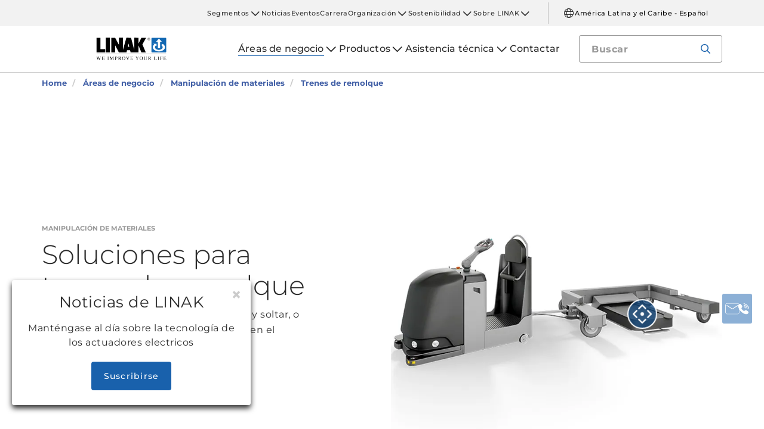

--- FILE ---
content_type: text/html; charset=utf-8
request_url: https://www.linak-latinamerica.com/%C3%A1reas-de-negocio/manipulaci%C3%B3n-de-materiales/trenes-de-remolque/
body_size: 17255
content:


<!DOCTYPE html PUBLIC "-//W3C//DTD XHTML 1.0 Transitional//EN" "http://www.w3.org/TR/xhtml1/DTD/xhtml1-transitional.dtd">
<html lang="es" xml:lang="es" xmlns="http://www.w3.org/1999/xhtml">
<head>

	

	
<script>
	dataLayer = [{
		'linakSegment': '',
		'globalPath': '/business-areas/material-handling/tugger-train/'
	}];
	var linakSegment = '';
	var globalPath = '/business-areas/material-handling/tugger-train/';
</script>

	<!-- Google Tag Manager -->
	<script>
	(function (w, d, s, l, i) {
			w[l] = w[l] || []; w[l].push({
				'gtm.start':
					new Date().getTime(), event: 'gtm.js'
			}); var f = d.getElementsByTagName(s)[0],
				j = d.createElement(s), dl = l != 'dataLayer' ? '&l=' + l : ''; j.async = true; j.src =
					'https://www.googletagmanager.com/gtm.js?id=' + i + dl; f.parentNode.insertBefore(j, f);
		})(window, document, 'script', 'dataLayer', 'GTM-NXZWWHL');</script>
	<!-- End Google Tag Manager -->
		<script>
			function CookiebotCallback_OnAccept() {
				if (Cookiebot.changed) document.location.reload();
			}
		</script>
		<script>
			function CookiebotCallback_OnDecline() {
				if (Cookiebot.changed) document.location.reload();
			}
		</script>

	<meta charset="utf-8" />
	<meta http-equiv="x-ua-compatible" content="ie=edge" />

		<link rel="canonical" href="https://www.linak-latinamerica.com/%C3%A1reas-de-negocio/manipulaci%C3%B3n-de-materiales/trenes-de-remolque/" />
   



<meta name="robots" content="INDEX, FOLLOW" />

	<title>Actuadores eléctricos para mayor flexibilidad en los trenes de remolque</title>

		<meta name="description" content="Los actuadores de LINAK ayudan a elevar y soltar, o incluso fijar, los transportadores de carga en el remolque de los trenes de remolque. Gracias a su larga vida de servicio, su densidad de alta potencia y sus interfaces estándar pensadas para facilitar la integración, los actuadores son ideales para elevar y bloquear funciones en remolques con varios tipos de transportadores de cargas.">



	<meta name="viewport" content="width=device-width,initial-scale=1, maximum-scale=1, user-scalable=no" />
	<meta name="format-detection" content="telephone=no" />
	<meta name="viewport" content="width=device-width, user-scalable=no" />

	<meta http-equiv="imagetoolbar" content="false" />
	<meta name="SKYPE_TOOLBAR" content="SKYPE_TOOLBAR_PARSER_COMPATIBLE" />

	<meta name="apple-mobile-web-app-capable" content="yes" />
	<meta name="apple-mobile-web-app-status-bar-style" content="black-translucent" />
	<meta name="msapplication-tap-highlight" content="no" />

	

	<script defer="defer" src="https://cdn.linak.com/dist/scripts/vendor.min.js?v=20260114173042"></script>
	<script defer="defer" src="https://cdn.linak.com/dist/scripts/master.min.js?v=20260114173042"></script>

		<script defer="defer" src="https://cdn.linak.com/dist/scripts/i18n/angular-locale_es.js"></script>

	<link rel="stylesheet" href="https://cdn.linak.com/dist/css/master.min.css?v=20260114173042" />

	<!-- Place favicon.ico in the root directory -->
	<link rel="apple-touch-icon-precomposed" sizes="57x57" href="/dist/images/apple-touch-icon-57x57.png" />
	<link rel="apple-touch-icon-precomposed" sizes="114x114" href="/dist/images/apple-touch-icon-114x114.png" />
	<link rel="apple-touch-icon-precomposed" sizes="72x72" href="/dist/images/apple-touch-icon-72x72.png" />
	<link rel="apple-touch-icon-precomposed" sizes="144x144" href="/dist/images/apple-touch-icon-144x144.png" />
	<link rel="apple-touch-icon-precomposed" sizes="60x60" href="/dist/images/apple-touch-icon-60x60.png" />
	<link rel="apple-touch-icon-precomposed" sizes="120x120" href="/dist/images/apple-touch-icon-120x120.png" />
	<link rel="apple-touch-icon-precomposed" sizes="76x76" href="/dist/images/apple-touch-icon-76x76.png" />
	<link rel="apple-touch-icon-precomposed" sizes="152x152" href="/dist/images/apple-touch-icon-152x152.png" />
	<link rel="icon" type="image/png" href="/dist/images/favicon-196x196.png" sizes="196x196" />
	<link rel="icon" type="image/png" href="/dist/images/favicon-96x96.png" sizes="96x96" />
	<link rel="icon" type="image/png" href="/dist/images/favicon-32x32.png" sizes="32x32" />
	<link rel="icon" type="image/png" href="/dist/images/favicon-16x16.png" sizes="16x16" />
	<link rel="icon" type="image/png" href="/dist/images/favicon-128.png" sizes="128x128" />
	<meta name="application-name" content="/dist/images/&nbsp;" />
	<meta name="msapplication-TileColor" content="/dist/images/#FFFFFF" />
	<meta name="msapplication-TileImage" content="/dist/images/mstile-144x144.png" />
	<meta name="msapplication-square70x70logo" content="/dist/images/mstile-70x70.png" />
	<meta name="msapplication-square150x150logo" content="/dist/images/mstile-150x150.png" />
	<meta name="msapplication-wide310x150logo" content="/dist/images/mstile-310x150.png" />
	<meta name="msapplication-square310x310logo" content="/dist/images/mstile-310x310.png" />



	<!--[if lt IE 9]>
		<script src="https://oss.maxcdn.com/html5shiv/3.7.2/html5shiv.min.js"></script>
		<script src="https://oss.maxcdn.com/respond/1.4.2/respond.min.js"></script>
	<![endif]-->

	


<!-- Test -->

	
	
	<script>
	var linakDictionaries = {
		readmore: {
			readmorebutton: "Leer más",
			readlessbutton: "Leer menos"
		},
		cookiebot: {
			button: "Para poder ver el vídeo, acepte las cookies de marketing.",
			acceptpreferencescookies: "Please accept preferences cookies to view this content"
		},
		language: {
			currentlanguage: "es"
		}
	};
</script>

</head>
<body id="page-top" data-spy="scroll" data-target="#section-navigation" data-offset="90"  >
<!-- Google Tag Manager (noscript) -->
	<noscript>
		<iframe src="https://www.googletagmanager.com/ns.html?id=GTM-NXZWWHL"
				height="0" width="0" style="display:none;visibility:hidden"></iframe>
	</noscript>
	<!-- End Google Tag Manager (noscript) -->

			<div class="overlay-blur">
				<a class="cfloat" title="Cont&#225;ctenos aqu&#237;" href="https://www.linak-latinamerica.com/contactar/" id="contactFloat">
		<img src="https://cdn.linak.com/dist/images/envelope-phone.png" alt="Cont&#225;ctenos aqu&#237;" width="96" height="96"/>
	</a>
<!-- DESKTOP -->
<section class="quicklinks">
	<div class="container">
		<div class="row">
			<div class="col-sm-12">
				
			</div>
		</div>
	</div>
</section>


<header class="header" id="header">
	<div class="container">
		<div class="row">
			<div class="col-sm-12 bottom-bar">
				<figure class="logo" id="logo">
					<a href="/">
						<img src="https://cdn.linak.com/dist/images/linak_logo.svg" alt="Logotipo de LINAK con el eslogan &#39;We Improve Your Life&#39;" title="Logotipo de LINAK - We improve your life with electric linear actuators"  width="300" height="111">
					</a>
				</figure>

				<div class="navigation-container search-bar">
					<!-- Desktop Menu -->
					<nav id="desktop-menu" role="navigation">
					</nav>
						<button type="button" class="search-trigger" id="search-trigger">
							<svg class="icon">
								<use xmlns:xlink="http://www.w3.org/1999/xlink" xlink:href="/dist/icons/icons.svg#search"></use>
							</svg>
						</button>
					<!-- Menu Trigger -->
					<button type="button" class="menu-trigger" id="menu-trigger">
						<svg class="icon">
							<use xmlns:xlink="http://www.w3.org/1999/xlink" xlink:href="/dist/icons/icons.svg#bars"></use>
						</svg>
					</button>
				</div>
			</div>
		</div>
	</div>
</header>
	<div class="search-field">
<form action="/api/linak/Header/Search" autocomplete="new-password" method="post">			<span class="input-container">
				<input autocomplete="new-password" class="form-control-input search-tracking" id="search_auto_complete" name="SearchString" placeholder="Buscar" type="text" value="" />
				<button>
					<svg class="icon">
						<use xmlns:xlink="http://www.w3.org/1999/xlink" xlink:href="/dist/icons/icons.svg#search-light"></use>
					</svg>
				</button>
				<div class="triangle"></div>
				<span class="result-list"></span>
				<span class="no-result-list">
					<div class="col-sm-12">
						<div class="inner">
							<span class="no-result-list-text" data-original="Su búsqueda de &#34;{0}&#34; no ha producido resultados. Por favor, reformule la frase.">

							</span>
						</div>
					</div>
				</span>
			</span>
</form>	</div>

			

<script type="application/ld+json">
{
  "@context": "https://schema.org",
  "@type": "BreadcrumbList",
  "itemListElement": [{
		 "@type": "ListItem",
		 "position": 1,
		 "item": {
		 "@id": "https://www.linak-latinamerica.com/",
		 "name": "Home"
		 }
			 },{
		 "@type": "ListItem",
		 "position": 2,
		 "item": {
		 "@id": "https://www.linak-latinamerica.com/&#225;reas-de-negocio/",
		 "name": "Áreas de negocio"
		 }
			 },{
		 "@type": "ListItem",
		 "position": 3,
		 "item": {
		 "@id": "https://www.linak-latinamerica.com/&#225;reas-de-negocio/manipulaci&#243;n-de-materiales/",
		 "name": "Manipulación de materiales"
		 }
			 },{
		 "@type": "ListItem",
		 "position": 4,
		 "item": {
		 "@id": "https://www.linak-latinamerica.com/&#225;reas-de-negocio/manipulaci&#243;n-de-materiales/trenes-de-remolque/",
		 "name": "Trenes de remolque"
		 }
	}]
}
</script>
<section class="breadcrumbs">
	<div class="container">
		<div class="row">

			<div class="breadcrumb" id="breadcrumb-short">

				<li class=' inpath'>
					<a href="/">
						<span>Home</span>
					</a>
				</li>
				<li onclick="ShowBreadcrumbs()">
					<a href="#">
						<span>...</span>
					</a>
				</li>
				<li class='active  ' >
					<a href="#"  onclick="ShowBreadcrumbs()">
						<span class="lastItem">Trenes de remolque</span>
					</a>
				</li>
			</div>


			<div class="breadcrumb" id="breadcrumb-long">

						<li class=' inpath'>
							<a href="/">
								<span>Home</span>
							</a>
						</li>
						<li class=' inpath'>
							<a href="/&#225;reas-de-negocio/">
								<span>Áreas de negocio</span>
							</a>
						</li>
						<li class=' inpath'>
							<a href="/&#225;reas-de-negocio/manipulaci&#243;n-de-materiales/">
								<span>Manipulación de materiales</span>
							</a>
						</li>
						<li onclick="ShowBreadcrumbs()" class='active '>
							<a href="#">
								<span class="lastItem">Trenes de remolque</span>
							</a>
						</li>

			</div>
		</div>
	</div>
</section>

<script type="text/javascript">
	var itemCount = 4;
	var windowWidth = window.innerWidth || document.documentElement.clientWidth;
	var breadcrumbLong = document.getElementById("breadcrumb-long");
	var breadcrumbShort = document.getElementById("breadcrumb-short");

	
	// Showing a shothed version of the breadcrumb list on mobile:
	if (windowWidth < 768) {
				
		var truncateElements = document.getElementsByClassName("lastItem");
		var text = truncateElements[0].innerText;
		var truncatedText;
		
		// Truncate text of the last item if the length exceeds 19 characters
		if (text.length > 19) {
				
			truncatedText = text.substring(0, 16) + '...';

			//Short Breadcrumb list
			truncateElements[0].innerText = truncatedText;
			//Long Breadcrumb list
			truncateElements[1].innerText = truncatedText;
						
		}

		//if breadcrumb list counts 4 items or more the shorted breadcrumblist is shown.
		if (itemCount >= 4) {
			
			breadcrumbLong.style.display = "none";
			breadcrumbShort.style.display = "block";

		} else {
			
			breadcrumbShort.style.display = "none";
			breadcrumbLong.style.display = "block";
			
		}
		
	} else {
		
		breadcrumbShort.style.display = "none";
		breadcrumbLong.style.display = "block";
	}

	//Showing the full breadcrumb list on click:
	function ShowBreadcrumbs() {

		//Removing truncation from the last item in the long breadcrumb list
		truncateElements[1].innerText = text;

		breadcrumbShort.style.display = "none";
		breadcrumbLong.style.display = "block";
	}

</script>
<section class="application-page-hero section-padding">
	<div class="container">
		<div class="row flex-center">
			<div class="col-sm-6 col-md-5">
				<div class="content">
					<div class="category">Manipulaci&#243;n de materiales</div>
					<h1 class="headline">Soluciones para trenes de remolque</h1>
					<p class="teaser">Los actuadores de LINAK ayudan a elevar y soltar, o incluso fijar, los transportadores de carga en el remolque de los trenes de remolque.</p>
				</div>

			</div>

			<div class="col-sm-6 col-md-6 col-md-offset-1">
				<div id="js-hotspots-app" class="content-hotspots">
					<!-- Det er vigtigt at billede er kvadratisk -->
					<figure class="hotspot-image">
						<img src="https://cdn.linak.com/-/media/images/applications/main/tugger-train.jpg?bc=white&amp;as=1&amp;h=750&amp;iar=0&amp;w=750&amp;rev=7de975b7-1432-43a6-8d84-36d4f65dcc9c&amp;quality=75&amp;hash=89B505FDEFEB5F18A247524FBC3361B9" width="750" height="750" alt="Trenes de remolque" />
					</figure>
					<div class="hotspots">
								<span class="dot-container" style="top: 55%; left: 75%;">
									<span class="dot"
										  data-image="https://cdn.linak.com/-/media/images/products/la36/linear-actuator-la36.jpg?bc=white&amp;as=1&amp;h=80&amp;iar=0&amp;w=80&amp;rev=a64d9caa-d089-499b-970e-3b51b6503986&amp;quality=75&amp;hash=EEF086E64BA5892469405C7CDB042356"
										  data-imagealt="Actuador lineal LA36"
										  data-name="LA36"
										  data-type="Soluciones de actuador lineal de alta calidad"
										  data-link="/productos/actuadores-lineales/la36/"
										  data-linkname="Ver el producto"
										  data-productcategorylink="/productos/actuadores-lineales/"
										  data-applicationname="tugger train"
										  data-categoryname="actuadores lineales"
										  data-productcategorylinktext="Ver todo actuadores lineales para encontrar soluciones para trenes de remolque">
										<svg>
											<use xmlns:xlink="http://www.w3.org/1999/xlink" xlink:href="/dist/icons/icons.svg#hotspot"></use>
										</svg>
									</span>
								</span>
						<div id="js-hotspots-value">
						</div>
						<div id="js-hotspots-custom">
						</div>
					</div>
				</div>
			</div>
		</div>
	</div>
</section>
<section class="application-page-content section-padding">
    <div class="container">
        <div class="row">
            <div class="application-content">
                <div class="col-sm-8 text-col">
	                <h2 class="headline">
		                Actuadores para mayor flexibilidad en trenes de remolque
	                </h2>
                    <div>
                        <p>La actual tecnología de producción Lean Manufacturing requiere un suministro eficiente y flexible. Los trenes de remolque ofrecen un amplio espectro de remolques con varios tipos de transportadores de cargas. Nuestra amplia cartera de actuadores podrá ayudarle a diseñar la solución ideal de elevación o bloqueo. Las características que los convierten en ideales para estas funciones son:</p>
<ul>
    <li>Densidad de alta potencia</li>
    <li>Interfaces estándar para facilitar la integración</li>
    <li>Larga vida útil y fiabilidad</li>
</ul>
<div class="clearfix">&nbsp;</div>
<span class="btn"> <a href="/contactar/" style="font-size: large;"><strong>¿Desea obtener más información al respecto?</strong> Póngase en contacto con nosotros hoy mismo</a></span>
<div class="clearfix">&nbsp;</div>
                    </div>
                    <div class="read-more">
                        <p><strong>Densidad de alta potencia</strong><br/> El diseño delgado de los remolques de los trenes de remolque exigen un diseño compacto de la unidad de elevación con una densidad de alta potencia. El diseño compacto e integrado de los actuadores LINAK<sup>®</sup> los convierte en la solución ideal a utilizar con estos remolques. Cada actuador puede ofrecer hasta 15 000 N de fuerza de empuje y puede combinarse el uso de hasta 8 actuadores para funcionar en paralelo.</p>
<p><strong>Interfaces </strong><strong>estándar</strong><strong> para facilitar la integración</strong><br/> La alta variedad de transportadores de cargas se beneficiarán de las interfaces estándar ya que ofrecen una adaptación rápida y sencilla a diseños personalizados. Los tractores de remolque requieren el control y la monitorización de la totalidad del tren.  Los actuadores LINAK con <a href="/segmentos/techline/tecnología-y-tendencias/actuadores-ic-y-bus/">interfaces de comunicación estándar</a>&nbsp;como CAN bus o IO-link satisfacen estos requerimientos.</p>
<p><strong>Larga </strong><strong>vida</strong><strong> útil y fiabilidad</strong><br/> Las líneas de ensamblaje en los procesos de fabricación operan varios turnos de trabajo. Los turnos de trabajo no permiten que los trenes de remolque sufran períodos de inactividad o interrupciones debido a tareas de servicio o reparaciones, o bien exigen que sean lo más breve posible. Los <a href="/segmentos/techline/tecnología-y-tendencias/demanding-applications-need-solutions-that-can-go-the-distance/">actuadores Long Life </a>&nbsp;de larga vida útil y el <a href="/segmentos/techline/tecnología-y-tendencias/calculate-the-lifetime-of-your-actuator/">calculador B10 de larga vida útil</a>&nbsp; de LINAK le permitirán seleccionar un actuador que se adapte a los intervalos de servicios de planificados. Los actuadores de LINAK no necesitan mantenimiento gracias a su <a href="/segmentos/techline/tecnología-y-tendencias/pruebas-y-tests-completos-de-funcionamiento-en-condiciones-extremas/">diseño meticulosamente testado</a>&nbsp;y a su alta fiabilidad.</p>
                    </div>
                    <span id="read-more-trigger" tabindex="0"
                          data-readmore='Leer m&#225;s'
                          data-readless='Leer menos'>Leer m&#225;s</span>
                    </div>
                    <div class="col-sm-4 img-col">
	                        <figure>
		                        <img src="https://cdn.linak.com/-/media/images/applications/content/la36-application-content-263x263.jpg?bc=white&amp;as=1&amp;h=263&amp;iar=0&amp;w=263&amp;rev=a80786bf-9c7b-4ebd-b6ab-ba0ca65b3640&amp;quality=75&amp;hash=710FB9991977B0DFD9342A8315ADD9E4" width="263" height="263" alt="Actuador eléctrico LA36 de LINAK" />
	                        </figure>
                    </div>
                </div>
            </div>
        </div>
    </section>
<section class="tabs tabs-section rmm section-padding">
	<div class="container">
		<div class="row">
			<div class="tabs-inner col-xs-12">
				<div class="tabs-desktop">
						<div id="tabSection">
							<ul class="nav nav-tabs nav-justified" id="tabs" role="tablist">
								<li role="presentation" data-tab="1">
									<a href="" aria-controls="video" role="tab" data-toggle="tab">V&#237;deo</a>
								</li>
								<li role="presentation" data-tab="2">
									<a href="" aria-controls="pdf" role="tab" data-toggle="tab">Documentos</a>
								</li>
							</ul>
						</div>
					<div class="tab-content">

						<div role="tabpanel" class="tab-pane video" data-content="1" id="video">
<div class="more-videos">

			<div class="video-item">
				<a href="" data-thevideo="https://player.vimeo.com/video/500033993" data-toggle="modal" data-target="#videoModal" class="open-video-trigger not-active">
					<figure>
							<img src="https://cdn.linak.com/-/media/images/youtube-video-thumbnails/actuator-academy---brushless-dc-motors.jpg?bc=white&amp;as=1&amp;h=273&amp;iar=0&amp;w=480&amp;rev=c6112cb9-a797-4fa9-a5a8-01411f99f9b6&amp;quality=75&amp;hash=55BCDA7A24564252ACEAE97A74165339" height="480" width="273" alt="" />
						<img class="video-icon" src="/dist/images/play-icon.png" alt="play-icon" height="62" width="62"/>
					</figure>
				</a>
				<p>
					Motores DC sin escobillas | Actuator Academy™
				</p>
			</div>
			<div class="video-item">
				<a href="" data-thevideo="https://player.vimeo.com/video/558444628" data-toggle="modal" data-target="#videoModal" class="open-video-trigger not-active">
					<figure>
							<img src="https://cdn.linak.com/-/media/images/youtube-video-thumbnails/b10-life-video-image.jpg?bc=white&amp;as=1&amp;h=273&amp;iar=0&amp;w=480&amp;rev=1a614855-e02e-41cc-8ee6-114e2454bcf9&amp;quality=75&amp;hash=C7AF9A087A4F6EE1F1A252A580F6238C" height="480" width="273" alt="" />
						<img class="video-icon" src="/dist/images/play-icon.png" alt="play-icon" height="62" width="62"/>
					</figure>
				</a>
				<p>
					B10 Life | Actuator Academy™
				</p>
			</div>
	
</div>
<div class="cookieconsent-optout-marketing">
	<a class="btn" href="#" onclick="javascript:Linak.video.openCookieconsent();">Para poder ver el v&#237;deo, acepte las cookies de marketing.</a>
</div>
						</div>
													<div role="tabpanel" class="tab-pane datasheet  brochure-tab" data-content="2" id="pdf">
									<h3 class="tab-content-header">Archivos</h3>
									<div class="brochures-items">
										<div class="col-xs-12 brochures-item">
											<div class="tab-content-litterature">
												<div class="col-xs-4 img-container" style="min-height: 150px">
													<figure class="image">
															<a href="https://ipaper.ipapercms.dk/Linak/ENGLISH/BROCHURE/TECHLINEProductOverviewBrochureEng/" Target="_blank">
																<img src="https://ipaper.ipapercms.dk/Linak/ENGLISH/BROCHURE/TECHLINEProductOverviewBrochureEng//Image.ashx?ImageType=Normal" alt="Visi&amp;#243;n general de los productos TECHLINE" width="100" height="141"/>
															</a>
													</figure>
												</div>
												<div class="col-xs-8 text-container">
													<h5 style="margin-bottom: 12.5px;">
														Visi&#243;n general de los productos TECHLINE
													</h5>
													<div class="content">
														<p class="hide-mobile">
															Explore la amplia variedad de los potentes y resistentes productos TECHLINE. Construidos para durar, trabajar duro y resistir en entornos exigentes.
														</p>
													</div>
													<ul class="links">
														<li>
															<a target="_blank" href="https://ipaper.ipapercms.dk/Linak/ENGLISH/BROCHURE/TECHLINEProductOverviewBrochureEng/">Online</a>
														</li>
														<li>
																<a target="_blank" href="https://cdn.linak.com/-/media/files/brochure-source/en/techline-product-overview-brochure-eng.pdf">PDF</a>
														</li>
													</ul>
												</div>
											</div>
										</div>
										<div class="col-xs-12 brochures-item">
											<div class="tab-content-litterature">
												<div class="col-xs-4 img-container" style="min-height: 150px">
													<figure class="image">
															<a href="https://ipaper.ipapercms.dk/Linak/ENGLISH/BROCHURE/LINAKTestBrochureEng/" Target="_blank">
																<img src="https://ipaper.ipapercms.dk/Linak/ENGLISH/BROCHURE/LINAKTestBrochureEng//Image.ashx?ImageType=Normal" alt="Folleto de tests de LINAK" width="100" height="141"/>
															</a>
													</figure>
												</div>
												<div class="col-xs-8 text-container">
													<h5 style="margin-bottom: 12.5px;">
														Folleto de tests de LINAK
													</h5>
													<div class="content">
														<p class="hide-mobile">
															Todos los componentes de un actuador están sujetos a una amplia batería de tests que se realizan en el centro de pruebas de LINAK. Obtenga más información en esta carpeta.
														</p>
													</div>
													<ul class="links">
														<li>
															<a target="_blank" href="https://ipaper.ipapercms.dk/Linak/ENGLISH/BROCHURE/LINAKTestBrochureEng/">Online</a>
														</li>
														<li>
																<a target="_blank" href="https://cdn.linak.com/-/media/files/brochure-source/en/linak-test-brochure-eng.pdf">PDF</a>
														</li>
													</ul>
												</div>
											</div>
										</div>
										<div class="col-xs-12 brochures-item">
											<div class="tab-content-litterature">
												<div class="col-xs-4 img-container" style="min-height: 150px">
													<figure class="image">
															<a href="https://ipaper.ipapercms.dk/Linak/ENGLISH/BROCHURE/TECHLINEActuators-for-Mobile-robots-in-material-handlingBrochureEng/" Target="_blank">
																<img src="https://ipaper.ipapercms.dk/Linak/ENGLISH/BROCHURE/TECHLINEActuators-for-Mobile-robots-in-material-handlingBrochureEng//Image.ashx?ImageType=Normal" alt="Actuadores para robots m&amp;#243;viles de manipulaci&amp;#243;n de materiales" width="100" height="141"/>
															</a>
													</figure>
												</div>
												<div class="col-xs-8 text-container">
													<h5 style="margin-bottom: 12.5px;">
														Actuadores para robots m&#243;viles de manipulaci&#243;n de materiales
													</h5>
													<div class="content">
														<p class="hide-mobile">
															Somos el socio que le ofrece las soluciones para las aplicaciones de elevación en el campo de la manipulación de materiales. Descubra por qué nuestras soluciones de actuador electrónico son ideales para su robot móvil o remolque industrial.
														</p>
													</div>
													<ul class="links">
														<li>
															<a target="_blank" href="https://ipaper.ipapercms.dk/Linak/ENGLISH/BROCHURE/TECHLINEActuators-for-Mobile-robots-in-material-handlingBrochureEng/">Online</a>
														</li>
														<li>
																<a target="_blank" href="https://cdn.linak.com/-/media/files/brochure-source/en/techline-actuators-for-mobile-robots-in-material-handling-brochure-eng.pdf">PDF</a>
														</li>
													</ul>
												</div>
											</div>
										</div>
									</div>
							</div>
					</div>
				</div>
			</div>
		</div>
	</div>
</section>
	<section class="business-area-hero section-padding" style="background-image: url('https://cdn.linak.com/-/media/images/business-areas/hero/material-handling-with-elevate-palletiser.jpg?rev=828b1b7d-2824-4565-b23a-bdf4c5c938cf')">
		<div class="container">
			<div class="row">
				<div class="col-xs-12 col-sm-8 col-sm-offset-2">
					<div class="business-area-hero-content">
						<h2 class="business-area-hero-header">
							Soluciones para la manipulaci&#243;n de materiales
						</h2>
						<p class="business-area-hero-text">
							Actuadores eléctricos y columnas para soluciones de elevación inteligentes y fiables en almacenes automatizados y plantas de producción. 
						</p>
						<a class="btn btn-tertiary" href="/&#225;reas-de-negocio/manipulaci&#243;n-de-materiales/">Leer m&#225;s</a>
					</div>
				</div>
			</div>
		</div>
	</section>
<section class="product-carousel section-padding">
	<div class="container">


	
		<div class="row">
					<p class="product-carousel-header">Productos relacionados</p>
		</div>
			<div class="owl-carousel">

				<div class="item">
					<a href="/productos/actuadores-lineales/la76/">
						<div class="product">
							<figure>
								
								<img alt="LA76" src="https://cdn.linak.com/-/media/images/products/la76/la76.jpg?rev=849254fb-c176-4223-9952-19ec40a0b53f?bc=White&amp;as=1&amp;h=300&amp;iar=0&amp;w=300&amp;quality=75&amp;hash=EC13DFCA1FC6F78BBD25BFCA1FEBBE95" width="300" height="300"/>
							</figure>
							<div class="product-text">
								<span class="category">actuadores lineales</span>
								<p class="product-name">LA76</p>
								<ul class="description">
										<li>Carga m&#225;x.: 6800 N</li>
																			<li>M&#225;x. velocidad: 142 mm/s</li>
																			<li>Mayor vida &#250;til de servicio</li>
								</ul>
							</div>
						</div>
					</a>
				</div>
				<div class="item">
					<a href="/productos/actuadores-lineales/la77/">
						<div class="product">
							<figure>
								
								<img alt="LA77" src="https://cdn.linak.com/-/media/images/products/la77/la77.jpg?rev=6056a5da-162a-40c0-9376-5d942b0543a9?bc=White&amp;as=1&amp;h=300&amp;iar=0&amp;w=300&amp;quality=75&amp;hash=E179E88C04F71731D2D92C1983771DB8" width="300" height="300"/>
							</figure>
							<div class="product-text">
								<span class="category">actuadores lineales</span>
								<p class="product-name">LA77</p>
								<ul class="description">
										<li>Carga m&#225;x.: 15 000 N</li>
																			<li>M&#225;x. velocidad: 7 mm/s</li>
																			<li>Mayor vida &#250;til de servicio</li>
								</ul>
							</div>
						</div>
					</a>
				</div>
				<div class="item">
					<a href="/productos/actuadores-lineales/la37/">
						<div class="product">
							<figure>
								
								<img alt="LA37" src="https://cdn.linak.com/-/media/images/products/la37/linear-actuator-la37.jpg?rev=77855590-56dd-439c-8fe5-2cff63b0102c?bc=White&amp;as=1&amp;h=300&amp;iar=0&amp;w=300&amp;quality=75&amp;hash=E6FF6D56B79A505CE9BD215058669E45" width="300" height="300"/>
							</figure>
							<div class="product-text">
								<span class="category">actuadores lineales</span>
								<p class="product-name">LA37</p>
								<ul class="description">
										<li>Carga m&#225;x.: 15 000 N</li>
																			<li>M&#225;x. velocidad: 10 mm/s</li>
																			<li>Longitud de carrera: 100-600 mm</li>
								</ul>
							</div>
						</div>
					</a>
				</div>
				<div class="item">
					<a href="/productos/actuadores-lineales/la36/">
						<div class="product">
							<figure>
								
								<img alt="LA36" src="https://cdn.linak.com/-/media/images/products/la36/linear-actuator-la36.jpg?rev=a64d9caa-d089-499b-970e-3b51b6503986?bc=White&amp;as=1&amp;h=300&amp;iar=0&amp;w=300&amp;quality=75&amp;hash=CFE7E3FA7CAD7EAC39F53CF78569E49C" width="300" height="300"/>
							</figure>
							<div class="product-text">
								<span class="category">actuadores lineales</span>
								<p class="product-name">LA36</p>
								<ul class="description">
										<li>Carga m&#225;x.: 6800 N</li>
																			<li>M&#225;x. velocidad: 160 mm/s</li>
																			<li>Longitud de carrera: 100-1200 mm</li>
								</ul>
							</div>
						</div>
					</a>
				</div>
				<div class="item">
					<a href="/productos/soluciones-digitales/actuator-connect-configurator/">
						<div class="product">
							<figure>
								
								<img alt="Actuator Connect™" src="https://cdn.linak.com/-/media/images/products/actuator-connect-configurator/actuator-connect-configurator-pc.jpg?rev=67fdc61b-6350-4311-80bc-d64c257dd5f0?bc=White&amp;as=1&amp;h=300&amp;iar=0&amp;w=300&amp;quality=75&amp;hash=9E31ABFFA95A726FB8DE2DD80918F89B" width="300" height="300"/>
							</figure>
							<div class="product-text">
								<span class="category">soluciones digitales</span>
								<p class="product-name">Actuator Connect™</p>
								<ul class="description">
										<li>Creaci&#243;n flexible de prototipos </li>
																			<li>An&#225;lisis de rendimiento </li>
																			<li>Resoluci&#243;n de problemas en profundidad</li>
								</ul>
							</div>
						</div>
					</a>
				</div>
				<div class="item">
					<a href="/productos/actuadores-lineales/la14/">
						<div class="product">
							<figure>
								
								<img alt="LA14" src="https://cdn.linak.com/-/media/images/products/la14/linear-actuator-la14.jpg?rev=5826ce21-aec9-4210-9b13-7f9d842d527c?bc=White&amp;as=1&amp;h=300&amp;iar=0&amp;w=300&amp;quality=75&amp;hash=23BFA44E0FF7798B175222456DD371E3" width="300" height="300"/>
							</figure>
							<div class="product-text">
								<span class="category">actuadores lineales</span>
								<p class="product-name">LA14</p>
								<ul class="description">
										<li>Carga m&#225;x.: 750 N</li>
																			<li>M&#225;x. velocidad: 45 mm/s</li>
																			<li>Longitud de carrera: 19-130 mm</li>
								</ul>
							</div>
						</div>
					</a>
				</div>
				<div class="item">
					<a href="/productos/actuadores-lineales/la25/">
						<div class="product">
							<figure>
								
								<img alt="LA25" src="https://cdn.linak.com/-/media/images/products/la25/linear-actuator-la25.png?rev=c6927c79-41d8-460c-9f11-de2741bc2410?bc=White&amp;as=1&amp;h=300&amp;iar=0&amp;w=300&amp;quality=75&amp;hash=8A87F7002F1350F25734A22B472A55C0" width="300" height="300"/>
							</figure>
							<div class="product-text">
								<span class="category">actuadores lineales</span>
								<p class="product-name">LA25</p>
								<ul class="description">
										<li>Carga m&#225;x.: 2500 N</li>
																			<li>M&#225;x. velocidad: 25 mm/s</li>
																			<li>Longitud de carrera: 20-600 mm</li>
								</ul>
							</div>
						</div>
					</a>
				</div>
				<div class="item">
					<a href="/productos/actuadores-lineales/la33/">
						<div class="product">
							<figure>
								
								<img alt="LA33" src="https://cdn.linak.com/-/media/images/products/la33/linear-actuators-la33.jpg?rev=a53aeeaa-dbc6-4a77-b4c1-4036b469c281?bc=White&amp;as=1&amp;h=300&amp;iar=0&amp;w=300&amp;quality=75&amp;hash=F5C40C944E570F6F730E8173C826503B" width="300" height="300"/>
							</figure>
							<div class="product-text">
								<span class="category">actuadores lineales</span>
								<p class="product-name">LA33</p>
								<ul class="description">
										<li>Carga m&#225;x.: 5000 N</li>
																			<li>M&#225;x. velocidad: 70 mm/s</li>
																			<li>Longitud de carrera: 100-600 mm</li>
								</ul>
							</div>
						</div>
					</a>
				</div>
			</div>
		</div>
	</section><section class="usp section-padding">
	<div class="container">
        <div class="row">
	        <p class="headline">Nuestra promesa</p>
            <div class="usp-list">
				<a href="/sobre-linak/local-global/">
					<div class="usp-item">
						<div class="inner">
							<div class="svg-holder">
								<img src="https://cdn.linak.com/-/media/images/usp-icons/value-local--global.svg?bc=white&amp;as=1&amp;h=80&amp;iar=0&amp;w=80&amp;quality=75&amp;hash=DFACBD0C18AD6DA78E7D1E0E740AE542" width="80" height="80" alt="" />
							</div>
							<div class="usp-description">
								Desde una presencia global hasta un entendimiento local. Creemos en un soporte mundial, estando cerca de nuestros clientes. 
							</div>
						</div>
					</div>
				</a>
				<a href="/sobre-linak/innovaci&#243;n/">
					<div class="usp-item">
						<div class="inner">
							<div class="svg-holder">
								<img src="https://cdn.linak.com/-/media/images/usp-icons/value-innovation.svg?bc=white&amp;as=1&amp;h=80&amp;iar=0&amp;w=80&amp;quality=75&amp;hash=B548C0C21F4CEC3C55A2091921E97161" width="80" height="80" alt="" />
							</div>
							<div class="usp-description">
								La innovaci&#243;n es nuestra esencia. Tomamos la iniciativa y tenemos el coraje de hacerlo real. 
							</div>
						</div>
					</div>
				</a>
				<a href="/sobre-linak/calidad/">
					<div class="usp-item">
						<div class="inner">
							<div class="svg-holder">
								<img src="https://cdn.linak.com/-/media/images/usp-icons/value-quality.svg?bc=white&amp;as=1&amp;h=80&amp;iar=0&amp;w=80&amp;quality=75&amp;hash=3AA82F5FD48E6D5F66B845BEDA0923A2" width="80" height="80" alt="" />
							</div>
							<div class="usp-description">
								Construido por expertos l&#237;deres en el mercado, usando tecnolog&#237;as vanguardistas y m&#233;todos de producci&#243;n perfeccionados, usted puede esperar la misma calidad en todo el mundo. 
							</div>
						</div>
					</div>
				</a>
				<a href="/sobre-linak/responsibilidad/">
					<div class="usp-item">
						<div class="inner">
							<div class="svg-holder">
								<img src="https://cdn.linak.com/-/media/images/usp-icons/value-responsibility.svg?bc=white&amp;as=1&amp;h=80&amp;iar=0&amp;w=80&amp;quality=75&amp;hash=6A0CA4C08F94158F15E9476827BF1CD3" width="80" height="80" alt="" />
							</div>
							<div class="usp-description">
								Somos responsables de lo que hacemos, respecto a los clientes, a los empleados o al medio ambiente. Crear confianza es una parte natural de quienes somos. 
							</div>
						</div>
					</div>
				</a>
            </div>
        </div>
	</div>
</section>
				<section class="action-cards section-padding">
		<div class="container">
			<div class="row">
					<div class="col-sm-6   col-md-4">
						<div class="newsletter">
							<p class="action-card-title">LINAK news</p>
							<p>Mant&#233;ngase al d&#237;a sobre los &#250;ltimos productos y desarrollos, y sobre c&#243;mo nos enfrentamos a los retos globales del ma&#241;ana.</p>
							<a href="/newsletter/" class="btn btn-secondary">Suscribirse</a>
						</div>
					</div>
									<div class="col-sm-6   col-md-4">
						<div class="contact-widget">
							<p class="action-card-title">¿Tiene alguna pregunta?</p>
							<p>- Nuestro equipo est&#225; preparado para asistirle con cualquier informaci&#243;n t&#233;cnica que precise, ayudarle a poner en marcha su proyecto y mucho m&#225;s.</p>
							<a href="/contactar/" class="btn btn-tertiary">Contactar ahora</a>
						</div>
					</div>
									<div class="col-sm-6   col-sm-offset-3 col-md-4">
						<div class="social-media">
							<p class="action-card-title">LINAK socials</p>
							<p>Mant&#233;ngase conectado con la comunidad LINAK</p>
							<ul class="social-media-list">
									<li>
										<a href="https://www.facebook.com/LINAK/" target="_blank">
												<svg class="icon">
													<use xmlns:xlink="http://www.w3.org/1999/xlink" xlink:href="/dist/icons/icons.svg#facebook"></use>
												</svg>
										</a>
									</li>
									<li>
										<a href="https://www.instagram.com/linakworld/" target="_blank">
												<svg class="icon">
													<use xmlns:xlink="http://www.w3.org/1999/xlink" xlink:href="/dist/icons/icons.svg#instagram"></use>
												</svg>
										</a>
									</li>
									<li>
										<a href="https://www.linkedin.com/company/78760649/" target="_blank">
												<svg class="icon">
													<use xmlns:xlink="http://www.w3.org/1999/xlink" xlink:href="/dist/icons/icons.svg#linkedin"></use>
												</svg>
										</a>
									</li>
									<li>
										<a href="https://www.youtube.com/Linak" target="_blank">
												<svg class="icon">
													<use xmlns:xlink="http://www.w3.org/1999/xlink" xlink:href="/dist/icons/icons.svg#youtube"></use>
												</svg>
										</a>
									</li>
															</ul>
						</div>
					</div>
			</div>
		</div>
	</section>

		</div>
<div class="overlay"></div>

<!-- Phablet Menu -->
<nav id="phablet-menu">
	<div class="menu-header">
		<button type="button" id="close" class="active">
			<svg xmlns="http://www.w3.org/2000/svg" width="16" height="16" fill="currentColor" class="bi bi-x" viewBox="0 0 16 16"><path d="M4.646 4.646a.5.5 0 0 1 .708 0L8 7.293l2.646-2.647a.5.5 0 0 1 .708.708L8.707 8l2.647 2.646a.5.5 0 0 1-.708.708L8 8.707l-2.646 2.647a.5.5 0 0 1-.708-.708L7.293 8 4.646 5.354a.5.5 0 0 1 0-.708z" /></svg>
		</button>
	</div>
	<div id="main-nav">
		

<div class="menu-container">

	<ul id="navigation-list" class="desktop-navigation mega-menu">

			<li class="desktop-navigation-item  inpath has-child taphover">
				<a class="desktop-navigation-link" href="/&#225;reas-de-negocio/">
					<span>&#193;reas de negocio</span>
				</a>
				<div class="chevron">
					<svg class="hide-mobile">
						<use xmlns:xlink="http://www.w3.org/1999/xlink" xlink:href="/dist/icons/icons.svg#chevron-down"></use>
					</svg>
				</div>
				<button class="subnav-trigger mega-sub-menu-button">
					<svg>
						<use xmlns:xlink="http://www.w3.org/1999/xlink" xlink:href="/dist/icons/icons.svg#chevron-down"></use>
					</svg>
				</button>

						<div class="mega-sub-menu">
							<ul class="mega-sub-menu-list main-business-areas">
									<li class="mega-sub-menu-item"><a class="mega-sub-menu-link" data-englishtext="industry-farming-and-marine" href="/&#225;reas-de-negocio/#/main-business-area:industry-farming-and-marine">Industria, agricultura y ganader&#237;a, y sector mar&#237;timo</a></li>
									<li class="mega-sub-menu-item"><a class="mega-sub-menu-link" data-englishtext="healthcare" href="/&#225;reas-de-negocio/#/main-business-area:healthcare">Sanidad</a></li>
									<li class="mega-sub-menu-item"><a class="mega-sub-menu-link" data-englishtext="desks" href="/&#225;reas-de-negocio/#/main-business-area:desks">Escritorios</a></li>
									<li class="mega-sub-menu-item"><a class="mega-sub-menu-link" data-englishtext="comfort-furniture" href="/&#225;reas-de-negocio/#/main-business-area:comfort-furniture">Mobiliario regulable</a></li>
							</ul>
						</div>
			</li>
			<li class="desktop-navigation-item   has-child taphover">
				<a class="desktop-navigation-link" href="/productos/">
					<span>Productos</span>
				</a>
				<div class="chevron">
					<svg class="hide-mobile">
						<use xmlns:xlink="http://www.w3.org/1999/xlink" xlink:href="/dist/icons/icons.svg#chevron-down"></use>
					</svg>
				</div>
				<button class="subnav-trigger mega-sub-menu-button">
					<svg>
						<use xmlns:xlink="http://www.w3.org/1999/xlink" xlink:href="/dist/icons/icons.svg#chevron-down"></use>
					</svg>
				</button>

					<div class="mega-sub-menu">

						<ul class="mega-sub-menu-list">

									<li class="mega-sub-menu-item 
	                                ">
										<a class="mega-sub-menu-link" href="/productos/actuadores-lineales/">Actuadores lineales</a>
									</li>
									<li class="mega-sub-menu-item 
	                                ">
										<a class="mega-sub-menu-link" href="/productos/columnas-de-elevaci&#243;n/">Columnas de elevaci&#243;n</a>
									</li>
									<li class="mega-sub-menu-item 
	                                ">
										<a class="mega-sub-menu-link" href="/productos/actuadores-duales/">Actuadores duales</a>
									</li>
									<li class="mega-sub-menu-item 
	                                ">
										<a class="mega-sub-menu-link" href="/productos/cajas-de-control/">Cajas de control</a>
									</li>
									<li class="mega-sub-menu-item 
	                                ">
										<a class="mega-sub-menu-link" href="/productos/controles/">Controles</a>
									</li>
									<li class="mega-sub-menu-item 
	                                ">
										<a class="mega-sub-menu-link" href="/productos/accesorios/">Accesorios</a>
									</li>
									<li class="mega-sub-menu-item 
	                                ">
										<a class="mega-sub-menu-link" href="/productos/soluciones-digitales/">Soluciones digitales</a>
									</li>
									<li class="mega-sub-menu-item 
	                                ">
										<a class="mega-sub-menu-link" href="/productos/los-marcos-de-escritorio/">Los marcos de escritorio</a>
									</li>

						</ul>
							<ul class="mega-sub-menu-list mega-sub-menu-list-extra">
									<li class="hide-mobile"><a class="btn btn-outlined" href="/productos/product-selector/">Product Selector</a></li>
									<li class="hide-desktop mega-sub-menu-item 
	                                ">
										<a class="mega-sub-menu-link" href="/productos/product-selector/">Product Selector</a>
									</li>
									<li class="hide-mobile"><a class="btn btn-outlined" href="/productos/ficha-t&#233;cnica/">Ficha t&#233;cnica</a></li>
									<li class="hide-desktop mega-sub-menu-item 
	                                ">
										<a class="mega-sub-menu-link" href="/productos/ficha-t&#233;cnica/">Ficha t&#233;cnica</a>
									</li>
							</ul>

					</div>
			</li>
			<li class="desktop-navigation-item   has-child taphover">
				<a class="desktop-navigation-link" href="/asistencia-t&#233;cnica/">
					<span>Asistencia t&#233;cnica</span>
				</a>
				<div class="chevron">
					<svg class="hide-mobile">
						<use xmlns:xlink="http://www.w3.org/1999/xlink" xlink:href="/dist/icons/icons.svg#chevron-down"></use>
					</svg>
				</div>
				<button class="subnav-trigger mega-sub-menu-button">
					<svg>
						<use xmlns:xlink="http://www.w3.org/1999/xlink" xlink:href="/dist/icons/icons.svg#chevron-down"></use>
					</svg>
				</button>

					<div class="mega-sub-menu">

						<ul class="mega-sub-menu-list">

								<li class="mega-sub-menu-item 
	                                ">
									<a class="mega-sub-menu-link" href="/asistencia-t&#233;cnica/preguntas-frecuentes/">Preguntas frecuentes</a>
								</li>
								<li class="mega-sub-menu-item 
	                                ">
									<a class="mega-sub-menu-link" href="/asistencia-t&#233;cnica/componentes-y-repuestos/">Componentes y repuestos</a>
								</li>
						</ul>
					</div>
			</li>
			<li class="desktop-navigation-item   ">
				<a class="desktop-navigation-link" href="/contactar/">
					<span>Contactar</span>
				</a>
				<div class="chevron">
					<svg class="hide-mobile">
						<use xmlns:xlink="http://www.w3.org/1999/xlink" xlink:href="/dist/icons/icons.svg#chevron-down"></use>
					</svg>
				</div>
				<button class="subnav-trigger mega-sub-menu-button">
					<svg>
						<use xmlns:xlink="http://www.w3.org/1999/xlink" xlink:href="/dist/icons/icons.svg#chevron-down"></use>
					</svg>
				</button>

					<div class="mega-sub-menu">

						<ul class="mega-sub-menu-list">

						</ul>
					</div>
			</li>

	</ul>
</div>
	</div>

	<!-- Quick Links -->
	<!-- Quick Links -->
<nav id="nav-quicklinks" class="nav-quicklinks" role="navigation">
	<div id="navigation-list">
		
		<ul class="quicklinks-mobile">

					<li class="has-child ">
						<a href="/segmentos/" class="nav-link">
							Segmentos
						</a>
						<button class="subnav-trigger mega-sub-menu-button">
							<svg>
								<use xmlns:xlink="http://www.w3.org/1999/xlink" xlink:href="/dist/icons/icons.svg#chevron-down"></use>
							</svg>
						</button>
						<div class="mega-sub-menu">
							<ul class="sub-nav">
									<li class="has-child">
										<a href="/segmentos/medline-careline/" class="nav-link">MEDLINE &amp; CARELINE</a>
											<button class="subnav-trigger">
												<svg>
													<use xmlns:xlink="http://www.w3.org/1999/xlink" xlink:href="/dist/icons/icons.svg#arrow"></use>
												</svg>
											</button>
											<div class="menu-sub-nav">
												<div class="menu-sub-nav-header">
													<button class="subnav-trigger">
														<svg xmlns="http://www.w3.org/2000/svg" width="16" height="16" fill="currentColor" class="bi bi-arrow-left-short" viewBox="0 0 16 16"><path fill-rule="evenodd" d="M12 8a.5.5 0 0 1-.5.5H5.707l2.147 2.146a.5.5 0 0 1-.708.708l-3-3a.5.5 0 0 1 0-.708l3-3a.5.5 0 1 1 .708.708L5.707 7.5H11.5a.5.5 0 0 1 .5.5z" /></svg>
														<span>Men&#250; principal</span>
													</button>
													<button type="button" id="close">
														<svg xmlns="http://www.w3.org/2000/svg" width="16" height="16" fill="currentColor" class="bi bi-x" viewBox="0 0 16 16"><path d="M4.646 4.646a.5.5 0 0 1 .708 0L8 7.293l2.646-2.647a.5.5 0 0 1 .708.708L8.707 8l2.647 2.646a.5.5 0 0 1-.708.708L8 8.707l-2.646 2.647a.5.5 0 0 1-.708-.708L7.293 8 4.646 5.354a.5.5 0 0 1 0-.708z" /></svg>
													</button>
												</div>
												<p class="mobile-nav-header">MEDLINE &amp; CARELINE</p>
												<ul class="sub-sub-nav">
														<li>
															<a href="/segmentos/medline-careline/casos-de-&#233;xito/" class="nav-link">Casos de &#233;xito</a>
														</li>
														<li>
															<a href="/segmentos/medline-careline/tecnolog&#237;a-y-tendencias/" class="nav-link">Tecnolog&#237;a y tendencias</a>
														</li>
														<li>
															<a href="/segmentos/medline-careline/soluciones-lift/" class="nav-link">Soluciones LIFT</a>
														</li>
														<li>
															<a href="/segmentos/medline-careline/oneconnect/" class="nav-link">OneConnect™</a>
														</li>
														<li>
															<a href="/segmentos/medline-careline/lci/" class="nav-link">LCi</a>
														</li>
														<li>
															<a href="/segmentos/medline-careline/weassistcom/" class="nav-link">WeAssist™.com</a>
														</li>
												</ul>
											</div>
									</li>
									<li class="has-child">
										<a href="/segmentos/deskline/" class="nav-link">DESKLINE</a>
											<button class="subnav-trigger">
												<svg>
													<use xmlns:xlink="http://www.w3.org/1999/xlink" xlink:href="/dist/icons/icons.svg#arrow"></use>
												</svg>
											</button>
											<div class="menu-sub-nav">
												<div class="menu-sub-nav-header">
													<button class="subnav-trigger">
														<svg xmlns="http://www.w3.org/2000/svg" width="16" height="16" fill="currentColor" class="bi bi-arrow-left-short" viewBox="0 0 16 16"><path fill-rule="evenodd" d="M12 8a.5.5 0 0 1-.5.5H5.707l2.147 2.146a.5.5 0 0 1-.708.708l-3-3a.5.5 0 0 1 0-.708l3-3a.5.5 0 1 1 .708.708L5.707 7.5H11.5a.5.5 0 0 1 .5.5z" /></svg>
														<span>Men&#250; principal</span>
													</button>
													<button type="button" id="close">
														<svg xmlns="http://www.w3.org/2000/svg" width="16" height="16" fill="currentColor" class="bi bi-x" viewBox="0 0 16 16"><path d="M4.646 4.646a.5.5 0 0 1 .708 0L8 7.293l2.646-2.647a.5.5 0 0 1 .708.708L8.707 8l2.647 2.646a.5.5 0 0 1-.708.708L8 8.707l-2.646 2.647a.5.5 0 0 1-.708-.708L7.293 8 4.646 5.354a.5.5 0 0 1 0-.708z" /></svg>
													</button>
												</div>
												<p class="mobile-nav-header">DESKLINE</p>
												<ul class="sub-sub-nav">
														<li>
															<a href="/segmentos/deskline/casos-de-&#233;xito/" class="nav-link">Casos de &#233;xito</a>
														</li>
														<li>
															<a href="/segmentos/deskline/sistema/" class="nav-link">Sistema</a>
														</li>
														<li>
															<a href="/segmentos/deskline/tecnolog&#237;a-y-tendencias/" class="nav-link">Tecnolog&#237;a y tendencias</a>
														</li>
														<li>
															<a href="/segmentos/deskline/start/" class="nav-link">Start</a>
														</li>
														<li>
															<a href="/segmentos/deskline/dl-plushigh-speed/" class="nav-link">DL PLUS™ High-speed</a>
														</li>
												</ul>
											</div>
									</li>
									<li class="has-child">
										<a href="/segmentos/techline/" class="nav-link">TECHLINE</a>
											<button class="subnav-trigger">
												<svg>
													<use xmlns:xlink="http://www.w3.org/1999/xlink" xlink:href="/dist/icons/icons.svg#arrow"></use>
												</svg>
											</button>
											<div class="menu-sub-nav">
												<div class="menu-sub-nav-header">
													<button class="subnav-trigger">
														<svg xmlns="http://www.w3.org/2000/svg" width="16" height="16" fill="currentColor" class="bi bi-arrow-left-short" viewBox="0 0 16 16"><path fill-rule="evenodd" d="M12 8a.5.5 0 0 1-.5.5H5.707l2.147 2.146a.5.5 0 0 1-.708.708l-3-3a.5.5 0 0 1 0-.708l3-3a.5.5 0 1 1 .708.708L5.707 7.5H11.5a.5.5 0 0 1 .5.5z" /></svg>
														<span>Men&#250; principal</span>
													</button>
													<button type="button" id="close">
														<svg xmlns="http://www.w3.org/2000/svg" width="16" height="16" fill="currentColor" class="bi bi-x" viewBox="0 0 16 16"><path d="M4.646 4.646a.5.5 0 0 1 .708 0L8 7.293l2.646-2.647a.5.5 0 0 1 .708.708L8.707 8l2.647 2.646a.5.5 0 0 1-.708.708L8 8.707l-2.646 2.647a.5.5 0 0 1-.708-.708L7.293 8 4.646 5.354a.5.5 0 0 1 0-.708z" /></svg>
													</button>
												</div>
												<p class="mobile-nav-header">TECHLINE</p>
												<ul class="sub-sub-nav">
														<li>
															<a href="/segmentos/techline/casos-de-&#233;xito/" class="nav-link">Casos de &#233;xito</a>
														</li>
														<li>
															<a href="/segmentos/techline/actuator-academyindustrial-actuators/" class="nav-link">Actuator Academy™ - industrial actuators</a>
														</li>
														<li>
															<a href="/segmentos/techline/ic-integrated-controller/" class="nav-link">IC Integrated Controller™</a>
														</li>
														<li>
															<a href="/segmentos/techline/tecnolog&#237;a-y-tendencias/" class="nav-link">Tecnolog&#237;a y tendencias</a>
														</li>
														<li>
															<a href="/segmentos/techline/productos-de-terceros/" class="nav-link">Productos de terceros</a>
														</li>
												</ul>
											</div>
									</li>
									<li class="has-child">
										<a href="/segmentos/homeline/" class="nav-link">HOMELINE</a>
											<button class="subnav-trigger">
												<svg>
													<use xmlns:xlink="http://www.w3.org/1999/xlink" xlink:href="/dist/icons/icons.svg#arrow"></use>
												</svg>
											</button>
											<div class="menu-sub-nav">
												<div class="menu-sub-nav-header">
													<button class="subnav-trigger">
														<svg xmlns="http://www.w3.org/2000/svg" width="16" height="16" fill="currentColor" class="bi bi-arrow-left-short" viewBox="0 0 16 16"><path fill-rule="evenodd" d="M12 8a.5.5 0 0 1-.5.5H5.707l2.147 2.146a.5.5 0 0 1-.708.708l-3-3a.5.5 0 0 1 0-.708l3-3a.5.5 0 1 1 .708.708L5.707 7.5H11.5a.5.5 0 0 1 .5.5z" /></svg>
														<span>Men&#250; principal</span>
													</button>
													<button type="button" id="close">
														<svg xmlns="http://www.w3.org/2000/svg" width="16" height="16" fill="currentColor" class="bi bi-x" viewBox="0 0 16 16"><path d="M4.646 4.646a.5.5 0 0 1 .708 0L8 7.293l2.646-2.647a.5.5 0 0 1 .708.708L8.707 8l2.647 2.646a.5.5 0 0 1-.708.708L8 8.707l-2.646 2.647a.5.5 0 0 1-.708-.708L7.293 8 4.646 5.354a.5.5 0 0 1 0-.708z" /></svg>
													</button>
												</div>
												<p class="mobile-nav-header">HOMELINE</p>
												<ul class="sub-sub-nav">
														<li>
															<a href="/segmentos/homeline/sistema/" class="nav-link">Sistema</a>
														</li>
														<li>
															<a href="/segmentos/homeline/tecnolog&#237;a-y-tendencias/" class="nav-link">Tecnolog&#237;a y tendencias</a>
														</li>
														<li>
															<a href="/segmentos/homeline/dise&#241;ado-pensando-en-ti/" class="nav-link">Dise&#241;ado pensando en ti</a>
														</li>
														<li>
															<a href="/segmentos/homeline/personalizar-sus-mando-de-control/" class="nav-link">Personalizar sus mando de control</a>
														</li>
												</ul>
											</div>
									</li>
							</ul>
						</div>
					</li>
					<li>
						<a href="/noticias/" class="nav-link">Noticias</a>
					</li>
					<li>
						<a href="/eventos/" class="nav-link">Eventos</a>
					</li>
					<li>
						<a href="/carrera/" class="nav-link">Carrera</a>
					</li>
					<li class="has-child ">
						<a href="/organizaci&#243;n/" class="nav-link">
							Organizaci&#243;n
						</a>
						<button class="subnav-trigger mega-sub-menu-button">
							<svg>
								<use xmlns:xlink="http://www.w3.org/1999/xlink" xlink:href="/dist/icons/icons.svg#chevron-down"></use>
							</svg>
						</button>
						<div class="mega-sub-menu">
							<ul class="sub-nav">
									<li class="">
										<a href="/organizaci&#243;n/equipo-de-gesti&#243;n-corporativa-de-linak/" class="nav-link">Equipo de gesti&#243;n corporativa de LINAK</a>
									</li>
									<li class="">
										<a href="/organizaci&#243;n/gesti&#243;n-corporativa-de-rrhh/" class="nav-link">Gesti&#243;n corporativa de RR. HH.</a>
									</li>
									<li class="">
										<a href="/organizaci&#243;n/organizaci&#243;n-de-linak-internacional/" class="nav-link">Organizaci&#243;n de LINAK Internacional</a>
									</li>
									<li class="">
										<a href="/organizaci&#243;n/f&#225;bricas/" class="nav-link">F&#225;bricas</a>
									</li>
									<li class="">
										<a href="/organizaci&#243;n/empresas-subsidiarias-y-distribuidores/" class="nav-link">Empresas subsidiarias y distribuidores</a>
									</li>
									<li class="has-child">
										<a href="/organizaci&#243;n/informaci&#243;n-para-proveedores/" class="nav-link">Informaci&#243;n para proveedores</a>
											<button class="subnav-trigger">
												<svg>
													<use xmlns:xlink="http://www.w3.org/1999/xlink" xlink:href="/dist/icons/icons.svg#arrow"></use>
												</svg>
											</button>
											<div class="menu-sub-nav">
												<div class="menu-sub-nav-header">
													<button class="subnav-trigger">
														<svg xmlns="http://www.w3.org/2000/svg" width="16" height="16" fill="currentColor" class="bi bi-arrow-left-short" viewBox="0 0 16 16"><path fill-rule="evenodd" d="M12 8a.5.5 0 0 1-.5.5H5.707l2.147 2.146a.5.5 0 0 1-.708.708l-3-3a.5.5 0 0 1 0-.708l3-3a.5.5 0 1 1 .708.708L5.707 7.5H11.5a.5.5 0 0 1 .5.5z" /></svg>
														<span>Men&#250; principal</span>
													</button>
													<button type="button" id="close">
														<svg xmlns="http://www.w3.org/2000/svg" width="16" height="16" fill="currentColor" class="bi bi-x" viewBox="0 0 16 16"><path d="M4.646 4.646a.5.5 0 0 1 .708 0L8 7.293l2.646-2.647a.5.5 0 0 1 .708.708L8.707 8l2.647 2.646a.5.5 0 0 1-.708.708L8 8.707l-2.646 2.647a.5.5 0 0 1-.708-.708L7.293 8 4.646 5.354a.5.5 0 0 1 0-.708z" /></svg>
													</button>
												</div>
												<p class="mobile-nav-header">Informaci&#243;n para proveedores</p>
												<ul class="sub-sub-nav">
														<li>
															<a href="/organizaci&#243;n/informaci&#243;n-para-proveedores/supplier-quality-expectations/" class="nav-link">Supplier quality expectations</a>
														</li>
														<li>
															<a href="/sostenibilidad/c&#243;digo-de-conducta/" class="nav-link">C&#243;digo de conducta</a>
														</li>
														<li>
															<a href="/organizaci&#243;n/informaci&#243;n-para-proveedores/certificados-y-declaraciones-de-producto/" class="nav-link">Certificados y declaraciones de producto</a>
														</li>
												</ul>
											</div>
									</li>
							</ul>
						</div>
					</li>
					<li class="has-child ">
						<a href="/sostenibilidad/" class="nav-link">
							Sostenibilidad
						</a>
						<button class="subnav-trigger mega-sub-menu-button">
							<svg>
								<use xmlns:xlink="http://www.w3.org/1999/xlink" xlink:href="/dist/icons/icons.svg#chevron-down"></use>
							</svg>
						</button>
						<div class="mega-sub-menu">
							<ul class="sub-nav">
									<li class="">
										<a href="/sostenibilidad/&#225;mbito-medioambiental/" class="nav-link">&#193;mbito medioambiental</a>
									</li>
									<li class="">
										<a href="/sostenibilidad/&#225;mbito-social/" class="nav-link">&#193;mbito social</a>
									</li>
									<li class="">
										<a href="/sostenibilidad/gobernanza/" class="nav-link">Gobernanza</a>
									</li>
									<li class="">
										<a href="/sostenibilidad/informe-esg/" class="nav-link">Informe ESG</a>
									</li>
									<li class="">
										<a href="/sostenibilidad/declaraciones/" class="nav-link">Declaraciones</a>
									</li>
									<li class="">
										<a href="/sostenibilidad/certificaciones/" class="nav-link">Certificaciones</a>
									</li>
							</ul>
						</div>
					</li>
					<li class="has-child ">
						<a href="/sobre-linak/" class="nav-link">
							Sobre LINAK
						</a>
						<button class="subnav-trigger mega-sub-menu-button">
							<svg>
								<use xmlns:xlink="http://www.w3.org/1999/xlink" xlink:href="/dist/icons/icons.svg#chevron-down"></use>
							</svg>
						</button>
						<div class="mega-sub-menu">
							<ul class="sub-nav">
									<li class="">
										<a href="/sobre-linak/we-improve-your-life/" class="nav-link">We Improve Your Life</a>
									</li>
									<li class="">
										<a href="/sobre-linak/calidad/" class="nav-link">Calidad</a>
									</li>
									<li class="">
										<a href="/sobre-linak/innovaci&#243;n/" class="nav-link">Innovaci&#243;n</a>
									</li>
									<li class="">
										<a href="/sobre-linak/responsibilidad/" class="nav-link">Responsibilidad</a>
									</li>
									<li class="">
										<a href="/sobre-linak/local-global/" class="nav-link">Local &amp; Global</a>
									</li>
									<li class="">
										<a href="/sobre-linak/misi&#243;n-y-visi&#243;n/" class="nav-link">Misi&#243;n y visi&#243;n</a>
									</li>
									<li class="">
										<a href="/sobre-linak/la-historia-de-linak/" class="nav-link">La historia de LINAK</a>
									</li>
							</ul>
						</div>
					</li>
		</ul>
		<ul class="quicklinks-desktop">
					<li class="taphover dropdown  ">
						<a href="/segmentos/" class="quick-menu-dropdown">
							<span class="link-span" property="name">Segmentos</span>
						</a>
						
						<div class="chevron">
							<svg>
								<use xmlns:xlink="http://www.w3.org/1999/xlink" xlink:href="/dist/icons/icons.svg#chevron-down"></use>
							</svg>
						</div>
						<ul class="dropdown-menu">
								<li class="taphover dropdown  ">
									<a href="/segmentos/medline-careline/">
										<span class="link-span" property="name">MEDLINE &amp; CARELINE</span>
										<span class="caret"></span>
									</a>
										<ul class="dropdown-menu">
												<li class="">
													<a href="/segmentos/medline-careline/casos-de-&#233;xito/" class="nav-link">
														<span>Casos de &#233;xito</span>
													</a>
												</li>
												<li class="">
													<a href="/segmentos/medline-careline/tecnolog&#237;a-y-tendencias/" class="nav-link">
														<span>Tecnolog&#237;a y tendencias</span>
													</a>
												</li>
												<li class="">
													<a href="/segmentos/medline-careline/soluciones-lift/" class="nav-link">
														<span>Soluciones LIFT</span>
													</a>
												</li>
												<li class="">
													<a href="/segmentos/medline-careline/oneconnect/" class="nav-link">
														<span>OneConnect™</span>
													</a>
												</li>
												<li class="">
													<a href="/segmentos/medline-careline/lci/" class="nav-link">
														<span>LCi</span>
													</a>
												</li>
												<li class="">
													<a href="/segmentos/medline-careline/weassistcom/" class="nav-link">
														<span>WeAssist™.com</span>
													</a>
												</li>
										</ul>
								</li>
								<li class="taphover dropdown  ">
									<a href="/segmentos/deskline/">
										<span class="link-span" property="name">DESKLINE</span>
										<span class="caret"></span>
									</a>
										<ul class="dropdown-menu">
												<li class="">
													<a href="/segmentos/deskline/casos-de-&#233;xito/" class="nav-link">
														<span>Casos de &#233;xito</span>
													</a>
												</li>
												<li class="">
													<a href="/segmentos/deskline/sistema/" class="nav-link">
														<span>Sistema</span>
													</a>
												</li>
												<li class="">
													<a href="/segmentos/deskline/tecnolog&#237;a-y-tendencias/" class="nav-link">
														<span>Tecnolog&#237;a y tendencias</span>
													</a>
												</li>
												<li class="">
													<a href="/segmentos/deskline/start/" class="nav-link">
														<span>Start</span>
													</a>
												</li>
												<li class="">
													<a href="/segmentos/deskline/dl-plushigh-speed/" class="nav-link">
														<span>DL PLUS™ High-speed</span>
													</a>
												</li>
										</ul>
								</li>
								<li class="taphover dropdown  ">
									<a href="/segmentos/techline/">
										<span class="link-span" property="name">TECHLINE</span>
										<span class="caret"></span>
									</a>
										<ul class="dropdown-menu">
												<li class="">
													<a href="/segmentos/techline/casos-de-&#233;xito/" class="nav-link">
														<span>Casos de &#233;xito</span>
													</a>
												</li>
												<li class="">
													<a href="/segmentos/techline/actuator-academyindustrial-actuators/" class="nav-link">
														<span>Actuator Academy™ - industrial actuators</span>
													</a>
												</li>
												<li class="">
													<a href="/segmentos/techline/ic-integrated-controller/" class="nav-link">
														<span>IC Integrated Controller™</span>
													</a>
												</li>
												<li class="">
													<a href="/segmentos/techline/tecnolog&#237;a-y-tendencias/" class="nav-link">
														<span>Tecnolog&#237;a y tendencias</span>
													</a>
												</li>
												<li class="">
													<a href="/segmentos/techline/productos-de-terceros/" class="nav-link">
														<span>Productos de terceros</span>
													</a>
												</li>
										</ul>
								</li>
								<li class="taphover dropdown  ">
									<a href="/segmentos/homeline/">
										<span class="link-span" property="name">HOMELINE</span>
										<span class="caret"></span>
									</a>
										<ul class="dropdown-menu">
												<li class="">
													<a href="/segmentos/homeline/sistema/" class="nav-link">
														<span>Sistema</span>
													</a>
												</li>
												<li class="">
													<a href="/segmentos/homeline/tecnolog&#237;a-y-tendencias/" class="nav-link">
														<span>Tecnolog&#237;a y tendencias</span>
													</a>
												</li>
												<li class="">
													<a href="/segmentos/homeline/dise&#241;ado-pensando-en-ti/" class="nav-link">
														<span>Dise&#241;ado pensando en ti</span>
													</a>
												</li>
												<li class="">
													<a href="/segmentos/homeline/personalizar-sus-mando-de-control/" class="nav-link">
														<span>Personalizar sus mando de control</span>
													</a>
												</li>
										</ul>
								</li>
						</ul>
					</li>
					<li class=" ">
						<a href="/noticias/" class="nav-link">Noticias</a>
					</li>
					<li class=" ">
						<a href="/eventos/" class="nav-link">Eventos</a>
					</li>
					<li class=" ">
						<a href="/carrera/" class="nav-link">Carrera</a>
					</li>
					<li class="taphover dropdown  ">
						<a href="/organizaci&#243;n/" class="quick-menu-dropdown">
							<span class="link-span" property="name">Organizaci&#243;n</span>
						</a>
						
						<div class="chevron">
							<svg>
								<use xmlns:xlink="http://www.w3.org/1999/xlink" xlink:href="/dist/icons/icons.svg#chevron-down"></use>
							</svg>
						</div>
						<ul class="dropdown-menu">
								<li class="taphover   ">
									<a href="/organizaci&#243;n/equipo-de-gesti&#243;n-corporativa-de-linak/">
										<span class="link-span" property="name">Equipo de gesti&#243;n corporativa de LINAK</span>
										<span class="caret"></span>
									</a>
										<ul class="dropdown-menu">
										</ul>
								</li>
								<li class="taphover   ">
									<a href="/organizaci&#243;n/gesti&#243;n-corporativa-de-rrhh/">
										<span class="link-span" property="name">Gesti&#243;n corporativa de RR. HH.</span>
										<span class="caret"></span>
									</a>
										<ul class="dropdown-menu">
										</ul>
								</li>
								<li class="taphover   ">
									<a href="/organizaci&#243;n/organizaci&#243;n-de-linak-internacional/">
										<span class="link-span" property="name">Organizaci&#243;n de LINAK Internacional</span>
										<span class="caret"></span>
									</a>
										<ul class="dropdown-menu">
										</ul>
								</li>
								<li class="taphover   ">
									<a href="/organizaci&#243;n/f&#225;bricas/">
										<span class="link-span" property="name">F&#225;bricas</span>
										<span class="caret"></span>
									</a>
										<ul class="dropdown-menu">
										</ul>
								</li>
								<li class="taphover   ">
									<a href="/organizaci&#243;n/empresas-subsidiarias-y-distribuidores/">
										<span class="link-span" property="name">Empresas subsidiarias y distribuidores</span>
										<span class="caret"></span>
									</a>
										<ul class="dropdown-menu">
										</ul>
								</li>
								<li class="taphover dropdown  ">
									<a href="/organizaci&#243;n/informaci&#243;n-para-proveedores/">
										<span class="link-span" property="name">Informaci&#243;n para proveedores</span>
										<span class="caret"></span>
									</a>
										<ul class="dropdown-menu">
												<li class="">
													<a href="/organizaci&#243;n/informaci&#243;n-para-proveedores/supplier-quality-expectations/" class="nav-link">
														<span>Supplier quality expectations</span>
													</a>
												</li>
												<li class="">
													<a href="/sostenibilidad/c&#243;digo-de-conducta/" class="nav-link">
														<span>C&#243;digo de conducta</span>
													</a>
												</li>
												<li class="">
													<a href="/organizaci&#243;n/informaci&#243;n-para-proveedores/certificados-y-declaraciones-de-producto/" class="nav-link">
														<span>Certificados y declaraciones de producto</span>
													</a>
												</li>
										</ul>
								</li>
						</ul>
					</li>
					<li class="taphover dropdown  ">
						<a href="/sostenibilidad/" class="quick-menu-dropdown">
							<span class="link-span" property="name">Sostenibilidad</span>
						</a>
						
						<div class="chevron">
							<svg>
								<use xmlns:xlink="http://www.w3.org/1999/xlink" xlink:href="/dist/icons/icons.svg#chevron-down"></use>
							</svg>
						</div>
						<ul class="dropdown-menu">
								<li class="taphover   ">
									<a href="/sostenibilidad/&#225;mbito-medioambiental/">
										<span class="link-span" property="name">&#193;mbito medioambiental</span>
										<span class="caret"></span>
									</a>
										<ul class="dropdown-menu">
										</ul>
								</li>
								<li class="taphover   ">
									<a href="/sostenibilidad/&#225;mbito-social/">
										<span class="link-span" property="name">&#193;mbito social</span>
										<span class="caret"></span>
									</a>
								</li>
								<li class="taphover   ">
									<a href="/sostenibilidad/gobernanza/">
										<span class="link-span" property="name">Gobernanza</span>
										<span class="caret"></span>
									</a>
										<ul class="dropdown-menu">
										</ul>
								</li>
								<li class="taphover   ">
									<a href="/sostenibilidad/informe-esg/">
										<span class="link-span" property="name">Informe ESG</span>
										<span class="caret"></span>
									</a>
										<ul class="dropdown-menu">
										</ul>
								</li>
								<li class="taphover   ">
									<a href="/sostenibilidad/declaraciones/">
										<span class="link-span" property="name">Declaraciones</span>
										<span class="caret"></span>
									</a>
										<ul class="dropdown-menu">
										</ul>
								</li>
								<li class="taphover   ">
									<a href="/sostenibilidad/certificaciones/">
										<span class="link-span" property="name">Certificaciones</span>
										<span class="caret"></span>
									</a>
										<ul class="dropdown-menu">
										</ul>
								</li>
						</ul>
					</li>
					<li class="taphover dropdown  ">
						<a href="/sobre-linak/" class="quick-menu-dropdown">
							<span class="link-span" property="name">Sobre LINAK</span>
						</a>
						
						<div class="chevron">
							<svg>
								<use xmlns:xlink="http://www.w3.org/1999/xlink" xlink:href="/dist/icons/icons.svg#chevron-down"></use>
							</svg>
						</div>
						<ul class="dropdown-menu">
								<li class="taphover   ">
									<a href="/sobre-linak/we-improve-your-life/">
										<span class="link-span" property="name">We Improve Your Life</span>
										<span class="caret"></span>
									</a>
								</li>
								<li class="taphover   ">
									<a href="/sobre-linak/calidad/">
										<span class="link-span" property="name">Calidad</span>
										<span class="caret"></span>
									</a>
								</li>
								<li class="taphover   ">
									<a href="/sobre-linak/innovaci&#243;n/">
										<span class="link-span" property="name">Innovaci&#243;n</span>
										<span class="caret"></span>
									</a>
								</li>
								<li class="taphover   ">
									<a href="/sobre-linak/responsibilidad/">
										<span class="link-span" property="name">Responsibilidad</span>
										<span class="caret"></span>
									</a>
								</li>
								<li class="taphover   ">
									<a href="/sobre-linak/local-global/">
										<span class="link-span" property="name">Local &amp; Global</span>
										<span class="caret"></span>
									</a>
								</li>
								<li class="taphover   ">
									<a href="/sobre-linak/misi&#243;n-y-visi&#243;n/">
										<span class="link-span" property="name">Misi&#243;n y visi&#243;n</span>
										<span class="caret"></span>
									</a>
										<ul class="dropdown-menu">
										</ul>
								</li>
								<li class="taphover   ">
									<a href="/sobre-linak/la-historia-de-linak/">
										<span class="link-span" property="name">La historia de LINAK</span>
										<span class="caret"></span>
									</a>
										<ul class="dropdown-menu">
										</ul>
								</li>
						</ul>
					</li>
		</ul>
			<li class="language-selector hide-mobile">
				<button class="dropdown-toggle" type="button" id="languageSelectorButton" data-toggle="dropdown">
					<svg>
						<use xmlns:xlink="http://www.w3.org/1999/xlink" xlink:href="/dist/icons/icons.svg#globe"></use>
					</svg>
					<div class="current-domain">
						Am&#233;rica Latina y el Caribe - Espa&#241;ol
					</div>
				</button>
				<ul class="dropdown-menu">
					<li class="navigation-item">
						<a href="https://www.linak.com" class="navigation-link ">
							Corporate website - English
						</a>
					</li>
						<li class="navigation-item">
							<a class="navigation-link subnav-trigger">Asia-Pac&#237;fico</a>
							<button class="subnav-trigger">
								<svg>
									<use xmlns:xlink="http://www.w3.org/1999/xlink" xlink:href="/dist/icons/icons.svg#chevron-down"></use>
								</svg>
							</button>

							<ul class="sub-menu sub-menu-asia">
										<li>
											<a href="https://www.linak.com.au" class="nav-link ">
												<span class="language-selector-domain">
													Australia – New Zealand
												</span>
												<span class="language-selector-language">
													English
												</span>
											</a>
										</li>
										<li>
											<a href="https://www.linak.in" class="nav-link ">
												<span class="language-selector-domain">
													India
												</span>
												<span class="language-selector-language">
													English
												</span>
											</a>
										</li>
										<li>
											<a href="https://www.linak.my" class="nav-link ">
												<span class="language-selector-domain">
													Malaysia
												</span>
												<span class="language-selector-language">
													Melayu
												</span>
											</a>
										</li>
										<li>
											<a href="https://www.linak.co.th" class="nav-link ">
												<span class="language-selector-domain">
													ประเทศไทย
												</span>
												<span class="language-selector-language">
													ไทย
												</span>
											</a>
										</li>
										<li>
											<a href="https://www.linak.kr" class="nav-link ">
												<span class="language-selector-domain">
													대한민국
												</span>
												<span class="language-selector-language">
													한국어
												</span>
											</a>
										</li>
										<li>
											<a href="https://www.linak.cn" class="nav-link ">
												<span class="language-selector-domain">
													中国大陆
												</span>
												<span class="language-selector-language">
													简体中文
												</span>
											</a>
										</li>
										<li>
											<a href="https://www.linak.tw" class="nav-link ">
												<span class="language-selector-domain">
													中國台灣
												</span>
												<span class="language-selector-language">
													繁體中文
												</span>
											</a>
										</li>
										<li>
											<a href="https://www.linak.jp" class="nav-link ">
												<span class="language-selector-domain">
													日本
												</span>
												<span class="language-selector-language">
													日本語
												</span>
											</a>
										</li>
							</ul>
						</li>
						<li class="navigation-item">
							<a class="navigation-link subnav-trigger">Europa</a>
							<button class="subnav-trigger">
								<svg>
									<use xmlns:xlink="http://www.w3.org/1999/xlink" xlink:href="/dist/icons/icons.svg#chevron-down"></use>
								</svg>
							</button>

							<ul class="sub-menu sub-menu-europe">
										<li>
											<a href="https://www.linak.be" class="nav-link ">
												<span class="language-selector-domain">
													Belgi&#235;
												</span>
												<span class="language-selector-language">
													Nederlands
												</span>
											</a>
										</li>
										<li>
											<a href="https://www.fr.linak.be" class="nav-link ">
												<span class="language-selector-domain">
													Belgique
												</span>
												<span class="language-selector-language">
													Fran&#231;ais
												</span>
											</a>
										</li>
										<li>
											<a href="https://www.linak.cz" class="nav-link ">
												<span class="language-selector-domain">
													Česko
												</span>
												<span class="language-selector-language">
													Čeština
												</span>
											</a>
										</li>
										<li>
											<a href="https://www.linak.dk" class="nav-link ">
												<span class="language-selector-domain">
													Danmark
												</span>
												<span class="language-selector-language">
													Dansk
												</span>
											</a>
										</li>
										<li>
											<a href="https://www.linak.de" class="nav-link ">
												<span class="language-selector-domain">
													Deutschland
												</span>
												<span class="language-selector-language">
													Deutsch
												</span>
											</a>
										</li>
										<li>
											<a href="https://www.linak.ee" class="nav-link ">
												<span class="language-selector-domain">
													Eesti
												</span>
												<span class="language-selector-language">
													Eesti keel
												</span>
											</a>
										</li>
										<li>
											<a href="https://www.linak.es" class="nav-link ">
												<span class="language-selector-domain">
													Espa&#241;a
												</span>
												<span class="language-selector-language">
													Espa&#241;ol
												</span>
											</a>
										</li>
										<li>
											<a href="https://www.linak.fr" class="nav-link ">
												<span class="language-selector-domain">
													France
												</span>
												<span class="language-selector-language">
													Fran&#231;ais
												</span>
											</a>
										</li>
										<li>
											<a href="https://www.linak.it" class="nav-link ">
												<span class="language-selector-domain">
													Italia
												</span>
												<span class="language-selector-language">
													Italiano
												</span>
											</a>
										</li>
										<li>
											<a href="https://www.linak.lv" class="nav-link ">
												<span class="language-selector-domain">
													Latvija
												</span>
												<span class="language-selector-language">
													Latviski
												</span>
											</a>
										</li>
										<li>
											<a href="https://www.linak.lt" class="nav-link ">
												<span class="language-selector-domain">
													Lietuva
												</span>
												<span class="language-selector-language">
													Lietuvių
												</span>
											</a>
										</li>
										<li>
											<a href="https://www.linak.hu" class="nav-link ">
												<span class="language-selector-domain">
													Magyarorsz&#225;g
												</span>
												<span class="language-selector-language">
													Magyar
												</span>
											</a>
										</li>
										<li>
											<a href="https://www.linak.nl" class="nav-link ">
												<span class="language-selector-domain">
													Nederland
												</span>
												<span class="language-selector-language">
													Nederlands
												</span>
											</a>
										</li>
										<li>
											<a href="https://www.linak.no" class="nav-link ">
												<span class="language-selector-domain">
													Norge
												</span>
												<span class="language-selector-language">
													Norsk
												</span>
											</a>
										</li>
										<li>
											<a href="https://www.linak.at" class="nav-link ">
												<span class="language-selector-domain">
													&#214;sterreich
												</span>
												<span class="language-selector-language">
													Deutsch
												</span>
											</a>
										</li>
										<li>
											<a href="https://www.linak.pl" class="nav-link ">
												<span class="language-selector-domain">
													Polska
												</span>
												<span class="language-selector-language">
													Polski
												</span>
											</a>
										</li>
										<li>
											<a href="https://www.linak.ch" class="nav-link ">
												<span class="language-selector-domain">
													Schweiz
												</span>
												<span class="language-selector-language">
													Deutsch
												</span>
											</a>
										</li>
										<li>
											<a href="https://www.linak.sk" class="nav-link ">
												<span class="language-selector-domain">
													Slovensko
												</span>
												<span class="language-selector-language">
													Slovensk&#253;
												</span>
											</a>
										</li>
										<li>
											<a href="https://www.fr.linak.ch" class="nav-link ">
												<span class="language-selector-domain">
													Suisse
												</span>
												<span class="language-selector-language">
													Fran&#231;ais
												</span>
											</a>
										</li>
										<li>
											<a href="https://www.linak.fi" class="nav-link ">
												<span class="language-selector-domain">
													Suomi
												</span>
												<span class="language-selector-language">
													Suomi
												</span>
											</a>
										</li>
										<li>
											<a href="https://www.linak.se" class="nav-link ">
												<span class="language-selector-domain">
													Sverige
												</span>
												<span class="language-selector-language">
													Svenska
												</span>
											</a>
										</li>
										<li>
											<a href="https://www.it.linak.ch" class="nav-link ">
												<span class="language-selector-domain">
													Svizzera
												</span>
												<span class="language-selector-language">
													Italiano
												</span>
											</a>
										</li>
										<li>
											<a href="https://www.linak.com.tr" class="nav-link ">
												<span class="language-selector-domain">
													T&#252;rkiye
												</span>
												<span class="language-selector-language">
													T&#252;rk&#231;e
												</span>
											</a>
										</li>
										<li>
											<a href="https://www.linak.co.uk" class="nav-link ">
												<span class="language-selector-domain">
													United Kingdom
												</span>
												<span class="language-selector-language">
													English
												</span>
											</a>
										</li>
							</ul>
						</li>
						<li class="navigation-item">
							<a class="navigation-link subnav-trigger">Norteam&#233;rica</a>
							<button class="subnav-trigger">
								<svg>
									<use xmlns:xlink="http://www.w3.org/1999/xlink" xlink:href="/dist/icons/icons.svg#chevron-down"></use>
								</svg>
							</button>

							<ul class="sub-menu sub-menu-n-america">
										<li>
											<a href="https://www.linak-us.com" class="nav-link ">
												<span class="language-selector-domain">
													USA
												</span>
												<span class="language-selector-language">
													English
												</span>
											</a>
										</li>
							</ul>
						</li>
						<li class="navigation-item">
							<a class="navigation-link subnav-trigger">Sudam&#233;rica</a>
							<button class="subnav-trigger">
								<svg>
									<use xmlns:xlink="http://www.w3.org/1999/xlink" xlink:href="/dist/icons/icons.svg#chevron-down"></use>
								</svg>
							</button>

							<ul class="sub-menu sub-menu-s-america">
										<li>
											<a href="https://www.linak-latinamerica.com" class="nav-link active">
												<span class="language-selector-domain">
													Am&#233;rica Latina y el Caribe
												</span>
												<span class="language-selector-language">
													Espa&#241;ol
												</span>
											</a>
										</li>
										<li>
											<a href="https://www.linak.com.br" class="nav-link ">
												<span class="language-selector-domain">
													Brasil
												</span>
												<span class="language-selector-language">
													Portugu&#234;s
												</span>
											</a>
										</li>
							</ul>
						</li>

				</ul>
			</li>
			<li class="language-selector-mobile hide-desktop">
				<button class="subnav-trigger">
					<svg>
						<use xmlns:xlink="http://www.w3.org/1999/xlink" xlink:href="/dist/icons/icons.svg#globe"></use>
					</svg>
					<div class="current-domain">
						<span class="language-selector-domain">
							Am&#233;rica Latina y el Caribe
						</span>
						<span class="language-selector-language">
							Espa&#241;ol
						</span>
					</div>
				</button>
				<div class="menu-sub-nav">
					<div class="menu-sub-nav-header">
						<button class="subnav-trigger">
							<svg xmlns="http://www.w3.org/2000/svg" width="16" height="16" fill="currentColor" class="bi bi-arrow-left-short" viewBox="0 0 16 16"><path fill-rule="evenodd" d="M12 8a.5.5 0 0 1-.5.5H5.707l2.147 2.146a.5.5 0 0 1-.708.708l-3-3a.5.5 0 0 1 0-.708l3-3a.5.5 0 1 1 .708.708L5.707 7.5H11.5a.5.5 0 0 1 .5.5z" /></svg>
							<span>Men&#250; principal</span>
						</button>
						<button type="button" id="close">
							<svg xmlns="http://www.w3.org/2000/svg" width="16" height="16" fill="currentColor" class="bi bi-x" viewBox="0 0 16 16"><path d="M4.646 4.646a.5.5 0 0 1 .708 0L8 7.293l2.646-2.647a.5.5 0 0 1 .708.708L8.707 8l2.647 2.646a.5.5 0 0 1-.708.708L8 8.707l-2.646 2.647a.5.5 0 0 1-.708-.708L7.293 8 4.646 5.354a.5.5 0 0 1 0-.708z" /></svg>
						</button>
					</div>
					<div class="current-domain">
						<svg>
							<use xmlns:xlink="http://www.w3.org/1999/xlink" xlink:href="/dist/icons/icons.svg#globe"></use>
						</svg>
							<span class="language-selector-current-domain">
								<span class="language-selector-domain">
									Am&#233;rica Latina y el Caribe
								</span>
								<span class="language-selector-language">
									Espa&#241;ol
								</span>
							</span>
					</div>
						<div class="corporate-domain">
							<a href="https://www.linak.com" class="navigation-link ">
								<span class="language-selector-domain">
									Corporate website
								</span>
								<span class="language-selector-language">
									English
								</span>
							</a>
						</div>
					<ul class="continent-list">

							<li class="navigation-item">
								<a class="navigation-link subnav-trigger">Asia-Pac&#237;fico</a>
								<button class="subnav-trigger">
									<svg>
										<use xmlns:xlink="http://www.w3.org/1999/xlink" xlink:href="/dist/icons/icons.svg#chevron-down"></use>
									</svg>
								</button>

								<ul class="sub-menu sub-menu-asia">
											<li>
												<a href="https://www.linak.com.au" class="nav-link ">
													<span class="language-selector-domain">
														Australia – New Zealand
													</span>
													<span class="language-selector-language">
														English
													</span>
												</a>
											</li>
											<li>
												<a href="https://www.linak.in" class="nav-link ">
													<span class="language-selector-domain">
														India
													</span>
													<span class="language-selector-language">
														English
													</span>
												</a>
											</li>
											<li>
												<a href="https://www.linak.my" class="nav-link ">
													<span class="language-selector-domain">
														Malaysia
													</span>
													<span class="language-selector-language">
														Melayu
													</span>
												</a>
											</li>
											<li>
												<a href="https://www.linak.co.th" class="nav-link ">
													<span class="language-selector-domain">
														ประเทศไทย
													</span>
													<span class="language-selector-language">
														ไทย
													</span>
												</a>
											</li>
											<li>
												<a href="https://www.linak.kr" class="nav-link ">
													<span class="language-selector-domain">
														대한민국
													</span>
													<span class="language-selector-language">
														한국어
													</span>
												</a>
											</li>
											<li>
												<a href="https://www.linak.cn" class="nav-link ">
													<span class="language-selector-domain">
														中国大陆
													</span>
													<span class="language-selector-language">
														简体中文
													</span>
												</a>
											</li>
											<li>
												<a href="https://www.linak.tw" class="nav-link ">
													<span class="language-selector-domain">
														中國台灣
													</span>
													<span class="language-selector-language">
														繁體中文
													</span>
												</a>
											</li>
											<li>
												<a href="https://www.linak.jp" class="nav-link ">
													<span class="language-selector-domain">
														日本
													</span>
													<span class="language-selector-language">
														日本語
													</span>
												</a>
											</li>
								</ul>
							</li>
							<li class="navigation-item">
								<a class="navigation-link subnav-trigger">Europa</a>
								<button class="subnav-trigger">
									<svg>
										<use xmlns:xlink="http://www.w3.org/1999/xlink" xlink:href="/dist/icons/icons.svg#chevron-down"></use>
									</svg>
								</button>

								<ul class="sub-menu sub-menu-europe">
											<li>
												<a href="https://www.linak.be" class="nav-link ">
													<span class="language-selector-domain">
														Belgi&#235;
													</span>
													<span class="language-selector-language">
														Nederlands
													</span>
												</a>
											</li>
											<li>
												<a href="https://www.fr.linak.be" class="nav-link ">
													<span class="language-selector-domain">
														Belgique
													</span>
													<span class="language-selector-language">
														Fran&#231;ais
													</span>
												</a>
											</li>
											<li>
												<a href="https://www.linak.cz" class="nav-link ">
													<span class="language-selector-domain">
														Česko
													</span>
													<span class="language-selector-language">
														Čeština
													</span>
												</a>
											</li>
											<li>
												<a href="https://www.linak.dk" class="nav-link ">
													<span class="language-selector-domain">
														Danmark
													</span>
													<span class="language-selector-language">
														Dansk
													</span>
												</a>
											</li>
											<li>
												<a href="https://www.linak.de" class="nav-link ">
													<span class="language-selector-domain">
														Deutschland
													</span>
													<span class="language-selector-language">
														Deutsch
													</span>
												</a>
											</li>
											<li>
												<a href="https://www.linak.ee" class="nav-link ">
													<span class="language-selector-domain">
														Eesti
													</span>
													<span class="language-selector-language">
														Eesti keel
													</span>
												</a>
											</li>
											<li>
												<a href="https://www.linak.es" class="nav-link ">
													<span class="language-selector-domain">
														Espa&#241;a
													</span>
													<span class="language-selector-language">
														Espa&#241;ol
													</span>
												</a>
											</li>
											<li>
												<a href="https://www.linak.fr" class="nav-link ">
													<span class="language-selector-domain">
														France
													</span>
													<span class="language-selector-language">
														Fran&#231;ais
													</span>
												</a>
											</li>
											<li>
												<a href="https://www.linak.it" class="nav-link ">
													<span class="language-selector-domain">
														Italia
													</span>
													<span class="language-selector-language">
														Italiano
													</span>
												</a>
											</li>
											<li>
												<a href="https://www.linak.lv" class="nav-link ">
													<span class="language-selector-domain">
														Latvija
													</span>
													<span class="language-selector-language">
														Latviski
													</span>
												</a>
											</li>
											<li>
												<a href="https://www.linak.lt" class="nav-link ">
													<span class="language-selector-domain">
														Lietuva
													</span>
													<span class="language-selector-language">
														Lietuvių
													</span>
												</a>
											</li>
											<li>
												<a href="https://www.linak.hu" class="nav-link ">
													<span class="language-selector-domain">
														Magyarorsz&#225;g
													</span>
													<span class="language-selector-language">
														Magyar
													</span>
												</a>
											</li>
											<li>
												<a href="https://www.linak.nl" class="nav-link ">
													<span class="language-selector-domain">
														Nederland
													</span>
													<span class="language-selector-language">
														Nederlands
													</span>
												</a>
											</li>
											<li>
												<a href="https://www.linak.no" class="nav-link ">
													<span class="language-selector-domain">
														Norge
													</span>
													<span class="language-selector-language">
														Norsk
													</span>
												</a>
											</li>
											<li>
												<a href="https://www.linak.at" class="nav-link ">
													<span class="language-selector-domain">
														&#214;sterreich
													</span>
													<span class="language-selector-language">
														Deutsch
													</span>
												</a>
											</li>
											<li>
												<a href="https://www.linak.pl" class="nav-link ">
													<span class="language-selector-domain">
														Polska
													</span>
													<span class="language-selector-language">
														Polski
													</span>
												</a>
											</li>
											<li>
												<a href="https://www.linak.ch" class="nav-link ">
													<span class="language-selector-domain">
														Schweiz
													</span>
													<span class="language-selector-language">
														Deutsch
													</span>
												</a>
											</li>
											<li>
												<a href="https://www.linak.sk" class="nav-link ">
													<span class="language-selector-domain">
														Slovensko
													</span>
													<span class="language-selector-language">
														Slovensk&#253;
													</span>
												</a>
											</li>
											<li>
												<a href="https://www.fr.linak.ch" class="nav-link ">
													<span class="language-selector-domain">
														Suisse
													</span>
													<span class="language-selector-language">
														Fran&#231;ais
													</span>
												</a>
											</li>
											<li>
												<a href="https://www.linak.fi" class="nav-link ">
													<span class="language-selector-domain">
														Suomi
													</span>
													<span class="language-selector-language">
														Suomi
													</span>
												</a>
											</li>
											<li>
												<a href="https://www.linak.se" class="nav-link ">
													<span class="language-selector-domain">
														Sverige
													</span>
													<span class="language-selector-language">
														Svenska
													</span>
												</a>
											</li>
											<li>
												<a href="https://www.it.linak.ch" class="nav-link ">
													<span class="language-selector-domain">
														Svizzera
													</span>
													<span class="language-selector-language">
														Italiano
													</span>
												</a>
											</li>
											<li>
												<a href="https://www.linak.com.tr" class="nav-link ">
													<span class="language-selector-domain">
														T&#252;rkiye
													</span>
													<span class="language-selector-language">
														T&#252;rk&#231;e
													</span>
												</a>
											</li>
											<li>
												<a href="https://www.linak.co.uk" class="nav-link ">
													<span class="language-selector-domain">
														United Kingdom
													</span>
													<span class="language-selector-language">
														English
													</span>
												</a>
											</li>
								</ul>
							</li>
							<li class="navigation-item">
								<a class="navigation-link subnav-trigger">Norteam&#233;rica</a>
								<button class="subnav-trigger">
									<svg>
										<use xmlns:xlink="http://www.w3.org/1999/xlink" xlink:href="/dist/icons/icons.svg#chevron-down"></use>
									</svg>
								</button>

								<ul class="sub-menu sub-menu-n-america">
											<li>
												<a href="https://www.linak-us.com" class="nav-link ">
													<span class="language-selector-domain">
														USA
													</span>
													<span class="language-selector-language">
														English
													</span>
												</a>
											</li>
								</ul>
							</li>
							<li class="navigation-item">
								<a class="navigation-link subnav-trigger">Sudam&#233;rica</a>
								<button class="subnav-trigger">
									<svg>
										<use xmlns:xlink="http://www.w3.org/1999/xlink" xlink:href="/dist/icons/icons.svg#chevron-down"></use>
									</svg>
								</button>

								<ul class="sub-menu sub-menu-s-america">
											<li>
												<a href="https://www.linak-latinamerica.com" class="nav-link active">
													<span class="language-selector-domain">
														Am&#233;rica Latina y el Caribe
													</span>
													<span class="language-selector-language">
														Espa&#241;ol
													</span>
												</a>
											</li>
											<li>
												<a href="https://www.linak.com.br" class="nav-link ">
													<span class="language-selector-domain">
														Brasil
													</span>
													<span class="language-selector-language">
														Portugu&#234;s
													</span>
												</a>
											</li>
								</ul>
							</li>
					</ul>
				</div>
			</li>
	</div>
</nav>

	<!-- Language Selectoer -->
	<ul class="language">
		
	</ul>
</nav>

<!-- Image modal -->
<div class="modal fade" id="imagemodal" tabindex="-1" role="dialog" aria-labelledby="myModalLabel" aria-hidden="true">
	<div class="modal-dialog modal-lg">
		<div class="modal-content">
			<div class="modal-body">
				<svg class="close-icon" data-dismiss="modal" aria-hidden="true">
					<use xmlns:xlink="http://www.w3.org/1999/xlink" xlink:href="/dist/icons/icons.svg#close"></use>
				</svg>
				<img src="" class="image-modal-preview" alt=""/>
			</div>
		</div>
	</div>
</div>
<!-- Video Modal -->
<div class="modal fade" id="videoModal" tabindex="-1" role="dialog" aria-labelledby="videoModal" aria-hidden="true">
	<div class="modal-dialog modal-lg">
		<div class="modal-content">
			<div class="modal-body">
				<svg class="close-icon" data-dismiss="modal" aria-hidden="true">
					<use xmlns:xlink="http://www.w3.org/1999/xlink" xlink:href="/dist/icons/icons.svg#close"></use>
				</svg>
				<div class="fluid-width-video-wrapper" style="display: block;padding-top: 56.25%;margin-top: 42px;">
					<!-- Source sættes på playknappen på video modulet -->
					<iframe class="video-frame fitvids-bot-ignore" src="" width="500" height="281" frameborder="0" webkitallowfullscreen=webkitallowfullscreen mozallowfullscreen=mozallowfullscreen allowfullscreen=allowfullscreen></iframe>
				</div>
			</div>
		</div>
	</div>
</div>
<!-- Extern Platform Modal-->
<div class="modal fade" id="externPlatformModal" tabindex="-1" role="dialog" aria-labelledby="externPlatformModal" aria-hidden="true">
	<div class="modal-dialog">
		<div class="modal-content">
			<div class="modal-body">
				<svg class="close-icon" data-dismiss="modal" aria-hidden="true">
					<use xmlns:xlink="http://www.w3.org/1999/xlink" xlink:href="/dist/icons/icons.svg#close"></use>
				</svg>
				<div>
					<iframe src="" width="100%" height="100%" frameborder="0"></iframe>
				</div>
			</div>
		</div>
	</div>
</div>


<!-- Confirm modal -->
<div class="modal fade" id="confirmModal" tabindex="-1" role="dialog" aria-labelledby="confirmModal" aria-hidden="true">
	<div class="modal-dialog modal-md">
		<div class="modal-content">
			<div class="modal-body">
				<div class="confirm-content">
					<div class="confirm-text">
						<p><strong>Terms and Conditions</strong></p>
<p>You must accept the <a rel="noopener noreferrer" href="/terms-of-use/" target="_blank">Terms of use</a> to download.</p>
					</div>
					<div class="buttons">
						<span class="btn btn-outlined" data-dismiss="modal" aria-hidden="true" tabindex=0>Cancelar</span>
						<a class="btn download-link" id="download-link">Aceptar</a>
					</div>
				</div>
			</div>
		</div>
	</div>
</div>
<div class="overlay-blur">
	

<footer class="section-padding">
	<div class="container">
		<div class="row">
			<div class="footer-sub-navs clearfix">
				<div class="footer-sub-nav-1 col-sm-3">
					<div>
						<p class="column-title">
							LINAK International
						</p>
						<address>
							<p>Sede del Grupo<br />
DK-6430 Nordborg, Denmark</p>
<p>P: +45 7315 1515</p>
<p>VAT no.: DK66365328<br />
CVR: 66365328 (N&uacute;mero de registro de la compa&ntilde;&iacute;a)</p>
						</address>
					</div>
						<a class="btn btn-tertiary" href="https://www.linak-latinamerica.com/contactar/">Contacto </a>
				</div>
				<div class="footer-sub-nav-1 col-sm-3 hide-mobile">
					<p class="column-title">
Productos					</p>
					<ul>
								<li class=' '>
									<a href="/productos/actuadores-lineales/">Actuadores lineales</a>
								</li>
								<li class=' '>
									<a href="/productos/columnas-de-elevaci&#243;n/">Columnas de elevaci&#243;n</a>
								</li>
								<li class=' '>
									<a href="/productos/actuadores-duales/">Actuadores duales</a>
								</li>
								<li class=' '>
									<a href="/productos/cajas-de-control/">Cajas de control</a>
								</li>
								<li class=' '>
									<a href="/productos/controles/">Controles</a>
								</li>
								<li class=' '>
									<a href="/productos/accesorios/">Accesorios</a>
								</li>
								<li class=' '>
									<a href="/productos/soluciones-digitales/">Soluciones digitales</a>
								</li>
								<li class=' '>
									<a href="/productos/los-marcos-de-escritorio/">Los marcos de escritorio</a>
								</li>
					</ul>
					<ul class="non-products">
							<li class=' '>
								<a href="/productos/product-selector/">Product Selector</a>
							</li>
							<li class=' '>
								<a href="/productos/ficha-t&#233;cnica/">Ficha t&#233;cnica</a>
							</li>
					</ul>
				</div>
				<div class="footer-sub-nav-1 col-sm-3 hide-mobile">
					<p class="column-title">
&#193;reas de negocio					</p>
					<ul style="margin-bottom: 30px">
							<li>
								<a href="/&#225;reas-de-negocio/#/main-business-area:industry-farming-and-marine">Industria, agricultura y ganader&#237;a, y sector mar&#237;timo</a>
							</li>
							<li>
								<a href="/&#225;reas-de-negocio/#/main-business-area:healthcare">Sanidad</a>
							</li>
							<li>
								<a href="/&#225;reas-de-negocio/#/main-business-area:desks">Escritorios</a>
							</li>
							<li>
								<a href="/&#225;reas-de-negocio/#/main-business-area:comfort-furniture">Mobiliario regulable</a>
							</li>

					</ul>
					<p class="column-title">
Segmentos					</p>
					<ul>
							<li class=' '>
								<a href="/segmentos/medline-careline/">MEDLINE &amp; CARELINE</a>
							</li>
							<li class=' '>
								<a href="/segmentos/deskline/">DESKLINE</a>
							</li>
							<li class=' '>
								<a href="/segmentos/techline/">TECHLINE</a>
							</li>
							<li class=' '>
								<a href="/segmentos/homeline/">HOMELINE</a>
							</li>

					</ul>
				</div>
				<div class="footer-sub-nav-1 col-sm-3 hide-mobile">
					<p class="column-title">
						Enlaces
					</p>
					<ul>
							<li class=' '>
								<a href="/contactar/">Contactar</a>
							</li>
							<li class=' '>
								<a href="/organizaci&#243;n/f&#225;bricas/">F&#225;bricas</a>
							</li>
							<li class=' '>
								<a href="/organizaci&#243;n/empresas-subsidiarias-y-distribuidores/">Empresas subsidiarias y distribuidores</a>
							</li>
							<li class=' '>
								<a href="/media/">Media</a>
							</li>
							<li class=' '>
								<a href="/newsletter/">Newsletter</a>
							</li>
							<li class=' '>
								<a href="/productos/actuadores-lineales/qu&#233;-es-un-actuador-lineal/">Qu&#233; es un actuador lineal</a>
							</li>
					</ul>
				</div>
				<ul class="footer-navigation hide-desktop">
					<li class="navigation-item">
						<a class="navigation-link subnav-trigger">Productos</a>
						<button class="subnav-trigger hide-desktop mega-sub-menu-button">
							<svg>
								<use xmlns:xlink="http://www.w3.org/1999/xlink" xlink:href="/dist/icons/icons.svg#chevron-down"></use>
							</svg>
						</button>
						<div class="sub-menu">
							<ul class="sub-menu-list">
										<li class="sub-menu-item">
											<a class="sub-menu-link" href="/productos/actuadores-lineales/">Actuadores lineales</a>
										</li>
										<li class="sub-menu-item">
											<a class="sub-menu-link" href="/productos/columnas-de-elevaci&#243;n/">Columnas de elevaci&#243;n</a>
										</li>
										<li class="sub-menu-item">
											<a class="sub-menu-link" href="/productos/actuadores-duales/">Actuadores duales</a>
										</li>
										<li class="sub-menu-item">
											<a class="sub-menu-link" href="/productos/cajas-de-control/">Cajas de control</a>
										</li>
										<li class="sub-menu-item">
											<a class="sub-menu-link" href="/productos/controles/">Controles</a>
										</li>
										<li class="sub-menu-item">
											<a class="sub-menu-link" href="/productos/accesorios/">Accesorios</a>
										</li>
										<li class="sub-menu-item">
											<a class="sub-menu-link" href="/productos/soluciones-digitales/">Soluciones digitales</a>
										</li>
										<li class="sub-menu-item">
											<a class="sub-menu-link" href="/productos/los-marcos-de-escritorio/">Los marcos de escritorio</a>
										</li>
								<hr />
										<li class="sub-menu-item">
											<a class="sub-menu-link" href="/productos/product-selector/">Product Selector</a>
										</li>
										<li class="sub-menu-item">
											<a class="sub-menu-link" href="/productos/ficha-t&#233;cnica/">Ficha t&#233;cnica</a>
										</li>
							</ul>
						</div>
					</li>
					<li class="navigation-item">
						<a class="subnav-trigger navigation-link">&#193;reas de negocio</a>
						<button class="subnav-trigger hide-desktop mega-sub-menu-button">
							<svg>
								<use xmlns:xlink="http://www.w3.org/1999/xlink" xlink:href="/dist/icons/icons.svg#chevron-down"></use>
							</svg>
						</button>
						<div class="sub-menu">
							<ul class="sub-menu-list">
									<li class="sub-menu-item">
										<a class="sub-menu-link" href="/&#225;reas-de-negocio/#/main-business-area:industry-farming-and-marine">Industria, agricultura y ganader&#237;a, y sector mar&#237;timo</a>
									</li>
									<li class="sub-menu-item">
										<a class="sub-menu-link" href="/&#225;reas-de-negocio/#/main-business-area:healthcare">Sanidad</a>
									</li>
									<li class="sub-menu-item">
										<a class="sub-menu-link" href="/&#225;reas-de-negocio/#/main-business-area:desks">Escritorios</a>
									</li>
									<li class="sub-menu-item">
										<a class="sub-menu-link" href="/&#225;reas-de-negocio/#/main-business-area:comfort-furniture">Mobiliario regulable</a>
									</li>
							</ul>
						</div>
					</li>
					<li class="navigation-item">
						<a class="subnav-trigger navigation-link">Segmentos</a>
						<button class="subnav-trigger hide-desktop mega-sub-menu-button">
							<svg>
								<use xmlns:xlink="http://www.w3.org/1999/xlink" xlink:href="/dist/icons/icons.svg#chevron-down"></use>
							</svg>
						</button>
						<div class="sub-menu">
							<ul class="sub-menu-list">
									<li class="sub-menu-item">
										<a class="sub-menu-link" href="/segmentos/medline-careline/">MEDLINE &amp; CARELINE</a>
									</li>
									<li class="sub-menu-item">
										<a class="sub-menu-link" href="/segmentos/deskline/">DESKLINE</a>
									</li>
									<li class="sub-menu-item">
										<a class="sub-menu-link" href="/segmentos/techline/">TECHLINE</a>
									</li>
									<li class="sub-menu-item">
										<a class="sub-menu-link" href="/segmentos/homeline/">HOMELINE</a>
									</li>
							</ul>
						</div>
					</li>
					<li class="navigation-item">
						<a class="subnav-trigger navigation-link">Enlaces</a>
						<button class="subnav-trigger hide-desktop mega-sub-menu-button">
							<svg>
								<use xmlns:xlink="http://www.w3.org/1999/xlink" xlink:href="/dist/icons/icons.svg#chevron-down"></use>
							</svg>
						</button>
						<div class="sub-menu">
							<ul class="sub-menu-list">
									<li class="sub-menu-item">
										<a class="sub-menu-link" href="/contactar/">Contactar</a>
									</li>
									<li class="sub-menu-item">
										<a class="sub-menu-link" href="/organizaci&#243;n/f&#225;bricas/">F&#225;bricas</a>
									</li>
									<li class="sub-menu-item">
										<a class="sub-menu-link" href="/organizaci&#243;n/empresas-subsidiarias-y-distribuidores/">Empresas subsidiarias y distribuidores</a>
									</li>
									<li class="sub-menu-item">
										<a class="sub-menu-link" href="/media/">Media</a>
									</li>
									<li class="sub-menu-item">
										<a class="sub-menu-link" href="/newsletter/">Newsletter</a>
									</li>
									<li class="sub-menu-item">
										<a class="sub-menu-link" href="/productos/actuadores-lineales/qu&#233;-es-un-actuador-lineal/">Qu&#233; es un actuador lineal</a>
									</li>
							</ul>
						</div>
					</li>
				</ul>

			</div>
			<hr class="hide-mobile" />
		</div>

		<div class="row">
			<div class="social-media-icons col-sm-6">
				<ul class="social-media-icons-list">
						<li class="social-media-icons-item">
							<a class="social-media-icons-link " href="https://www.facebook.com/LINAK/" target="_blank">
									<svg class="social-media-icons-icon">
										<use xmlns:xlink="http://www.w3.org/1999/xlink" xlink:href="/dist/icons/icons.svg#facebook"></use>
									</svg>
							</a>
						</li>
						<li class="social-media-icons-item">
							<a class="social-media-icons-link " href="https://www.instagram.com/linakworld/" target="_blank">
									<svg class="social-media-icons-icon">
										<use xmlns:xlink="http://www.w3.org/1999/xlink" xlink:href="/dist/icons/icons.svg#instagram"></use>
									</svg>
							</a>
						</li>
						<li class="social-media-icons-item">
							<a class="social-media-icons-link " href="https://www.linkedin.com/company/78760649/" target="_blank">
									<svg class="social-media-icons-icon">
										<use xmlns:xlink="http://www.w3.org/1999/xlink" xlink:href="/dist/icons/icons.svg#linkedin"></use>
									</svg>
							</a>
						</li>
						<li class="social-media-icons-item">
							<a class="social-media-icons-link " href="https://www.youtube.com/Linak" target="_blank">
									<svg class="social-media-icons-icon">
										<use xmlns:xlink="http://www.w3.org/1999/xlink" xlink:href="/dist/icons/icons.svg#youtube"></use>
									</svg>
							</a>
						</li>
				</ul>
			</div>
			<div class="footer-info">
				<div class="copy-right col-sm-6">
					Copyright &#169; 2026 LINAK. Todos los derechos reservados.
				</div>
			</div>
		</div>
	</div>
</footer>

<div class="sticky-footer">
	<a class="scrlbr page-scroll affix" href="#page-top" id="letTop" style="display: none;">
		<img src="https://cdn.linak.com/dist/images/scrolltotop.png" alt="Scroll To Top" width="96" height="96"/>
	</a>
	<div class="container">
		<div class="row">
			<div class="col-sm-12">
				<ul class="sticky-footer-list">
						<li class='  sticky-footer-item'>
							<a class="sticky-footer-link" href="/pol&#237;tica-de-cookies/">Pol&#237;tica de cookies</a>
						</li>
						<li class='  sticky-footer-item'>
							<a class="sticky-footer-link" href="/informaci&#243;n-general/">Informaci&#243;n general</a>
						</li>
						<li class='  sticky-footer-item'>
							<a class="sticky-footer-link" href="/condiciones/">Condiciones</a>
						</li>
						<li class='  sticky-footer-item'>
							<a class="sticky-footer-link" href="/pol&#237;tica-de-privacidad/">Pol&#237;tica de privacidad</a>
						</li>
						<li class='  sticky-footer-item'>
							<a class="sticky-footer-link" href="/garant&#237;a/">Garant&#237;a</a>
						</li>
						<li class='  sticky-footer-item'>
							<a class="sticky-footer-link" href="/condiciones-generales-de-venta-y-entrega/">Condiciones generales de venta y entrega</a>
						</li>
				</ul>
			</div>
		</div>
	</div>
</div>
<div id="newsletter-dialogue" class="hide-mobile">
	<button type="button" class="close dialoguehidden" data-dismiss="modal" aria-label="Close" ng-click="closeModal()">
		<span aria-hidden="true">×</span>
	</button>
	<p class="headline">Noticias de LINAK</p>
	<p class="excerpt">Mant&#233;ngase al d&#237;a sobre la tecnolog&#237;a de los actuadores electricos</p>
	<a href="/newsletter/" class="btn btn-blue dialoguehidden">Suscribirse</a>
</div>
	<script>
	document.addEventListener('DOMContentLoaded', function () {
		const dialogueElements = document.querySelectorAll('.dialoguehidden');
		const newsletterDialogue = document.getElementById('newsletter-dialogue');

		dialogueElements.forEach(function (element) {
			// Check if the flag is set in the session storage
			const isHidden = sessionStorage.getItem(newsletterDialogue.id);

			// If the flag is set, hide the div
			if (isHidden === 'true') {
				newsletterDialogue.style.display = 'none';
			}

			// Add click event listener to the element
			element.addEventListener('click', function () {
				// Hide the element
				newsletterDialogue.style.display = 'none';

				// Set the flag in session storage
				sessionStorage.setItem(newsletterDialogue.id, 'true');
			});
		});
	});

</script>

</div>

<script type="text/javascript"  src="/pLmk2BjQXXWUYcPo1V7HxUAC/DYii4VNVtc8ShkJ9/XGwSAQ/BGxFZnI/JKiYB"></script><link rel="stylesheet" type="text/css"  href="/pLmk2BjQXXWUYcPo1V7HxUAC/mNii/eU4AAQ/KlYXbkQ/dPDFY"><script  src="/pLmk2BjQXXWUYcPo1V7HxUAC/mNii/eU4AAQ/Xhkwe2V/bBCsq" async defer></script><div id="sec-overlay" style="display:none;"><div id="sec-container"></div></div></body>
</html>

--- FILE ---
content_type: text/html; charset=utf-8
request_url: https://www.linak-latinamerica.com/%C3%A1reas-de-negocio/manipulaci%C3%B3n-de-materiales/trenes-de-remolque/
body_size: 17370
content:


<!DOCTYPE html PUBLIC "-//W3C//DTD XHTML 1.0 Transitional//EN" "http://www.w3.org/TR/xhtml1/DTD/xhtml1-transitional.dtd">
<html lang="es" xml:lang="es" xmlns="http://www.w3.org/1999/xhtml">
<head>

	

	
<script>
	dataLayer = [{
		'linakSegment': '',
		'globalPath': '/business-areas/material-handling/tugger-train/'
	}];
	var linakSegment = '';
	var globalPath = '/business-areas/material-handling/tugger-train/';
</script>

	<!-- Google Tag Manager -->
	<script>
	(function (w, d, s, l, i) {
			w[l] = w[l] || []; w[l].push({
				'gtm.start':
					new Date().getTime(), event: 'gtm.js'
			}); var f = d.getElementsByTagName(s)[0],
				j = d.createElement(s), dl = l != 'dataLayer' ? '&l=' + l : ''; j.async = true; j.src =
					'https://www.googletagmanager.com/gtm.js?id=' + i + dl; f.parentNode.insertBefore(j, f);
		})(window, document, 'script', 'dataLayer', 'GTM-NXZWWHL');</script>
	<!-- End Google Tag Manager -->
		<script>
			function CookiebotCallback_OnAccept() {
				if (Cookiebot.changed) document.location.reload();
			}
		</script>
		<script>
			function CookiebotCallback_OnDecline() {
				if (Cookiebot.changed) document.location.reload();
			}
		</script>

	<meta charset="utf-8" />
	<meta http-equiv="x-ua-compatible" content="ie=edge" />

		<link rel="canonical" href="https://www.linak-latinamerica.com/%C3%A1reas-de-negocio/manipulaci%C3%B3n-de-materiales/trenes-de-remolque/" />
   



<meta name="robots" content="INDEX, FOLLOW" />

	<title>Actuadores eléctricos para mayor flexibilidad en los trenes de remolque</title>

		<meta name="description" content="Los actuadores de LINAK ayudan a elevar y soltar, o incluso fijar, los transportadores de carga en el remolque de los trenes de remolque. Gracias a su larga vida de servicio, su densidad de alta potencia y sus interfaces estándar pensadas para facilitar la integración, los actuadores son ideales para elevar y bloquear funciones en remolques con varios tipos de transportadores de cargas.">



	<meta name="viewport" content="width=device-width,initial-scale=1, maximum-scale=1, user-scalable=no" />
	<meta name="format-detection" content="telephone=no" />
	<meta name="viewport" content="width=device-width, user-scalable=no" />

	<meta http-equiv="imagetoolbar" content="false" />
	<meta name="SKYPE_TOOLBAR" content="SKYPE_TOOLBAR_PARSER_COMPATIBLE" />

	<meta name="apple-mobile-web-app-capable" content="yes" />
	<meta name="apple-mobile-web-app-status-bar-style" content="black-translucent" />
	<meta name="msapplication-tap-highlight" content="no" />

	

	<script defer="defer" src="https://cdn.linak.com/dist/scripts/vendor.min.js?v=20260114173042"></script>
	<script defer="defer" src="https://cdn.linak.com/dist/scripts/master.min.js?v=20260114173042"></script>

		<script defer="defer" src="https://cdn.linak.com/dist/scripts/i18n/angular-locale_es.js"></script>

	<link rel="stylesheet" href="https://cdn.linak.com/dist/css/master.min.css?v=20260114173042" />

	<!-- Place favicon.ico in the root directory -->
	<link rel="apple-touch-icon-precomposed" sizes="57x57" href="/dist/images/apple-touch-icon-57x57.png" />
	<link rel="apple-touch-icon-precomposed" sizes="114x114" href="/dist/images/apple-touch-icon-114x114.png" />
	<link rel="apple-touch-icon-precomposed" sizes="72x72" href="/dist/images/apple-touch-icon-72x72.png" />
	<link rel="apple-touch-icon-precomposed" sizes="144x144" href="/dist/images/apple-touch-icon-144x144.png" />
	<link rel="apple-touch-icon-precomposed" sizes="60x60" href="/dist/images/apple-touch-icon-60x60.png" />
	<link rel="apple-touch-icon-precomposed" sizes="120x120" href="/dist/images/apple-touch-icon-120x120.png" />
	<link rel="apple-touch-icon-precomposed" sizes="76x76" href="/dist/images/apple-touch-icon-76x76.png" />
	<link rel="apple-touch-icon-precomposed" sizes="152x152" href="/dist/images/apple-touch-icon-152x152.png" />
	<link rel="icon" type="image/png" href="/dist/images/favicon-196x196.png" sizes="196x196" />
	<link rel="icon" type="image/png" href="/dist/images/favicon-96x96.png" sizes="96x96" />
	<link rel="icon" type="image/png" href="/dist/images/favicon-32x32.png" sizes="32x32" />
	<link rel="icon" type="image/png" href="/dist/images/favicon-16x16.png" sizes="16x16" />
	<link rel="icon" type="image/png" href="/dist/images/favicon-128.png" sizes="128x128" />
	<meta name="application-name" content="/dist/images/&nbsp;" />
	<meta name="msapplication-TileColor" content="/dist/images/#FFFFFF" />
	<meta name="msapplication-TileImage" content="/dist/images/mstile-144x144.png" />
	<meta name="msapplication-square70x70logo" content="/dist/images/mstile-70x70.png" />
	<meta name="msapplication-square150x150logo" content="/dist/images/mstile-150x150.png" />
	<meta name="msapplication-wide310x150logo" content="/dist/images/mstile-310x150.png" />
	<meta name="msapplication-square310x310logo" content="/dist/images/mstile-310x310.png" />



	<!--[if lt IE 9]>
		<script src="https://oss.maxcdn.com/html5shiv/3.7.2/html5shiv.min.js"></script>
		<script src="https://oss.maxcdn.com/respond/1.4.2/respond.min.js"></script>
	<![endif]-->

	


<!-- Test -->

	
	
	<script>
	var linakDictionaries = {
		readmore: {
			readmorebutton: "Leer más",
			readlessbutton: "Leer menos"
		},
		cookiebot: {
			button: "Para poder ver el vídeo, acepte las cookies de marketing.",
			acceptpreferencescookies: "Please accept preferences cookies to view this content"
		},
		language: {
			currentlanguage: "es"
		}
	};
</script>

</head>
<body id="page-top" data-spy="scroll" data-target="#section-navigation" data-offset="90"  >
<!-- Google Tag Manager (noscript) -->
	<noscript>
		<iframe src="https://www.googletagmanager.com/ns.html?id=GTM-NXZWWHL"
				height="0" width="0" style="display:none;visibility:hidden"></iframe>
	</noscript>
	<!-- End Google Tag Manager (noscript) -->

			<div class="overlay-blur">
				<a class="cfloat" title="Cont&#225;ctenos aqu&#237;" href="https://www.linak-latinamerica.com/contactar/" id="contactFloat">
		<img src="https://cdn.linak.com/dist/images/envelope-phone.png" alt="Cont&#225;ctenos aqu&#237;" width="96" height="96"/>
	</a>
<!-- DESKTOP -->
<section class="quicklinks">
	<div class="container">
		<div class="row">
			<div class="col-sm-12">
				
			</div>
		</div>
	</div>
</section>


<header class="header" id="header">
	<div class="container">
		<div class="row">
			<div class="col-sm-12 bottom-bar">
				<figure class="logo" id="logo">
					<a href="/">
						<img src="https://cdn.linak.com/dist/images/linak_logo.svg" alt="Logotipo de LINAK con el eslogan &#39;We Improve Your Life&#39;" title="Logotipo de LINAK - We improve your life with electric linear actuators"  width="300" height="111">
					</a>
				</figure>

				<div class="navigation-container search-bar">
					<!-- Desktop Menu -->
					<nav id="desktop-menu" role="navigation">
					</nav>
						<button type="button" class="search-trigger" id="search-trigger">
							<svg class="icon">
								<use xmlns:xlink="http://www.w3.org/1999/xlink" xlink:href="/dist/icons/icons.svg#search"></use>
							</svg>
						</button>
					<!-- Menu Trigger -->
					<button type="button" class="menu-trigger" id="menu-trigger">
						<svg class="icon">
							<use xmlns:xlink="http://www.w3.org/1999/xlink" xlink:href="/dist/icons/icons.svg#bars"></use>
						</svg>
					</button>
				</div>
			</div>
		</div>
	</div>
</header>
	<div class="search-field">
<form action="/api/linak/Header/Search" autocomplete="new-password" method="post">			<span class="input-container">
				<input autocomplete="new-password" class="form-control-input search-tracking" id="search_auto_complete" name="SearchString" placeholder="Buscar" type="text" value="" />
				<button>
					<svg class="icon">
						<use xmlns:xlink="http://www.w3.org/1999/xlink" xlink:href="/dist/icons/icons.svg#search-light"></use>
					</svg>
				</button>
				<div class="triangle"></div>
				<span class="result-list"></span>
				<span class="no-result-list">
					<div class="col-sm-12">
						<div class="inner">
							<span class="no-result-list-text" data-original="Su búsqueda de &#34;{0}&#34; no ha producido resultados. Por favor, reformule la frase.">

							</span>
						</div>
					</div>
				</span>
			</span>
</form>	</div>

			

<script type="application/ld+json">
{
  "@context": "https://schema.org",
  "@type": "BreadcrumbList",
  "itemListElement": [{
		 "@type": "ListItem",
		 "position": 1,
		 "item": {
		 "@id": "https://www.linak-latinamerica.com/",
		 "name": "Home"
		 }
			 },{
		 "@type": "ListItem",
		 "position": 2,
		 "item": {
		 "@id": "https://www.linak-latinamerica.com/&#225;reas-de-negocio/",
		 "name": "Áreas de negocio"
		 }
			 },{
		 "@type": "ListItem",
		 "position": 3,
		 "item": {
		 "@id": "https://www.linak-latinamerica.com/&#225;reas-de-negocio/manipulaci&#243;n-de-materiales/",
		 "name": "Manipulación de materiales"
		 }
			 },{
		 "@type": "ListItem",
		 "position": 4,
		 "item": {
		 "@id": "https://www.linak-latinamerica.com/&#225;reas-de-negocio/manipulaci&#243;n-de-materiales/trenes-de-remolque/",
		 "name": "Trenes de remolque"
		 }
	}]
}
</script>
<section class="breadcrumbs">
	<div class="container">
		<div class="row">

			<div class="breadcrumb" id="breadcrumb-short">

				<li class=' inpath'>
					<a href="/">
						<span>Home</span>
					</a>
				</li>
				<li onclick="ShowBreadcrumbs()">
					<a href="#">
						<span>...</span>
					</a>
				</li>
				<li class='active  ' >
					<a href="#"  onclick="ShowBreadcrumbs()">
						<span class="lastItem">Trenes de remolque</span>
					</a>
				</li>
			</div>


			<div class="breadcrumb" id="breadcrumb-long">

						<li class=' inpath'>
							<a href="/">
								<span>Home</span>
							</a>
						</li>
						<li class=' inpath'>
							<a href="/&#225;reas-de-negocio/">
								<span>Áreas de negocio</span>
							</a>
						</li>
						<li class=' inpath'>
							<a href="/&#225;reas-de-negocio/manipulaci&#243;n-de-materiales/">
								<span>Manipulación de materiales</span>
							</a>
						</li>
						<li onclick="ShowBreadcrumbs()" class='active '>
							<a href="#">
								<span class="lastItem">Trenes de remolque</span>
							</a>
						</li>

			</div>
		</div>
	</div>
</section>

<script type="text/javascript">
	var itemCount = 4;
	var windowWidth = window.innerWidth || document.documentElement.clientWidth;
	var breadcrumbLong = document.getElementById("breadcrumb-long");
	var breadcrumbShort = document.getElementById("breadcrumb-short");

	
	// Showing a shothed version of the breadcrumb list on mobile:
	if (windowWidth < 768) {
				
		var truncateElements = document.getElementsByClassName("lastItem");
		var text = truncateElements[0].innerText;
		var truncatedText;
		
		// Truncate text of the last item if the length exceeds 19 characters
		if (text.length > 19) {
				
			truncatedText = text.substring(0, 16) + '...';

			//Short Breadcrumb list
			truncateElements[0].innerText = truncatedText;
			//Long Breadcrumb list
			truncateElements[1].innerText = truncatedText;
						
		}

		//if breadcrumb list counts 4 items or more the shorted breadcrumblist is shown.
		if (itemCount >= 4) {
			
			breadcrumbLong.style.display = "none";
			breadcrumbShort.style.display = "block";

		} else {
			
			breadcrumbShort.style.display = "none";
			breadcrumbLong.style.display = "block";
			
		}
		
	} else {
		
		breadcrumbShort.style.display = "none";
		breadcrumbLong.style.display = "block";
	}

	//Showing the full breadcrumb list on click:
	function ShowBreadcrumbs() {

		//Removing truncation from the last item in the long breadcrumb list
		truncateElements[1].innerText = text;

		breadcrumbShort.style.display = "none";
		breadcrumbLong.style.display = "block";
	}

</script>
<section class="application-page-hero section-padding">
	<div class="container">
		<div class="row flex-center">
			<div class="col-sm-6 col-md-5">
				<div class="content">
					<div class="category">Manipulaci&#243;n de materiales</div>
					<h1 class="headline">Soluciones para trenes de remolque</h1>
					<p class="teaser">Los actuadores de LINAK ayudan a elevar y soltar, o incluso fijar, los transportadores de carga en el remolque de los trenes de remolque.</p>
				</div>

			</div>

			<div class="col-sm-6 col-md-6 col-md-offset-1">
				<div id="js-hotspots-app" class="content-hotspots">
					<!-- Det er vigtigt at billede er kvadratisk -->
					<figure class="hotspot-image">
						<img src="https://cdn.linak.com/-/media/images/applications/main/tugger-train.jpg?bc=white&amp;as=1&amp;h=750&amp;iar=0&amp;w=750&amp;rev=7de975b7-1432-43a6-8d84-36d4f65dcc9c&amp;quality=75&amp;hash=89B505FDEFEB5F18A247524FBC3361B9" width="750" height="750" alt="Trenes de remolque" />
					</figure>
					<div class="hotspots">
								<span class="dot-container" style="top: 55%; left: 75%;">
									<span class="dot"
										  data-image="https://cdn.linak.com/-/media/images/products/la36/linear-actuator-la36.jpg?bc=white&amp;as=1&amp;h=80&amp;iar=0&amp;w=80&amp;rev=a64d9caa-d089-499b-970e-3b51b6503986&amp;quality=75&amp;hash=EEF086E64BA5892469405C7CDB042356"
										  data-imagealt="Actuador lineal LA36"
										  data-name="LA36"
										  data-type="Soluciones de actuador lineal de alta calidad"
										  data-link="/productos/actuadores-lineales/la36/"
										  data-linkname="Ver el producto"
										  data-productcategorylink="/productos/actuadores-lineales/"
										  data-applicationname="tugger train"
										  data-categoryname="actuadores lineales"
										  data-productcategorylinktext="Ver todo actuadores lineales para encontrar soluciones para trenes de remolque">
										<svg>
											<use xmlns:xlink="http://www.w3.org/1999/xlink" xlink:href="/dist/icons/icons.svg#hotspot"></use>
										</svg>
									</span>
								</span>
						<div id="js-hotspots-value">
						</div>
						<div id="js-hotspots-custom">
						</div>
					</div>
				</div>
			</div>
		</div>
	</div>
</section>
<section class="application-page-content section-padding">
    <div class="container">
        <div class="row">
            <div class="application-content">
                <div class="col-sm-8 text-col">
	                <h2 class="headline">
		                Actuadores para mayor flexibilidad en trenes de remolque
	                </h2>
                    <div>
                        <p>La actual tecnología de producción Lean Manufacturing requiere un suministro eficiente y flexible. Los trenes de remolque ofrecen un amplio espectro de remolques con varios tipos de transportadores de cargas. Nuestra amplia cartera de actuadores podrá ayudarle a diseñar la solución ideal de elevación o bloqueo. Las características que los convierten en ideales para estas funciones son:</p>
<ul>
    <li>Densidad de alta potencia</li>
    <li>Interfaces estándar para facilitar la integración</li>
    <li>Larga vida útil y fiabilidad</li>
</ul>
<div class="clearfix">&nbsp;</div>
<span class="btn"> <a href="/contactar/" style="font-size: large;"><strong>¿Desea obtener más información al respecto?</strong> Póngase en contacto con nosotros hoy mismo</a></span>
<div class="clearfix">&nbsp;</div>
                    </div>
                    <div class="read-more">
                        <p><strong>Densidad de alta potencia</strong><br/> El diseño delgado de los remolques de los trenes de remolque exigen un diseño compacto de la unidad de elevación con una densidad de alta potencia. El diseño compacto e integrado de los actuadores LINAK<sup>®</sup> los convierte en la solución ideal a utilizar con estos remolques. Cada actuador puede ofrecer hasta 15 000 N de fuerza de empuje y puede combinarse el uso de hasta 8 actuadores para funcionar en paralelo.</p>
<p><strong>Interfaces </strong><strong>estándar</strong><strong> para facilitar la integración</strong><br/> La alta variedad de transportadores de cargas se beneficiarán de las interfaces estándar ya que ofrecen una adaptación rápida y sencilla a diseños personalizados. Los tractores de remolque requieren el control y la monitorización de la totalidad del tren.  Los actuadores LINAK con <a href="/segmentos/techline/tecnología-y-tendencias/actuadores-ic-y-bus/">interfaces de comunicación estándar</a>&nbsp;como CAN bus o IO-link satisfacen estos requerimientos.</p>
<p><strong>Larga </strong><strong>vida</strong><strong> útil y fiabilidad</strong><br/> Las líneas de ensamblaje en los procesos de fabricación operan varios turnos de trabajo. Los turnos de trabajo no permiten que los trenes de remolque sufran períodos de inactividad o interrupciones debido a tareas de servicio o reparaciones, o bien exigen que sean lo más breve posible. Los <a href="/segmentos/techline/tecnología-y-tendencias/demanding-applications-need-solutions-that-can-go-the-distance/">actuadores Long Life </a>&nbsp;de larga vida útil y el <a href="/segmentos/techline/tecnología-y-tendencias/calculate-the-lifetime-of-your-actuator/">calculador B10 de larga vida útil</a>&nbsp; de LINAK le permitirán seleccionar un actuador que se adapte a los intervalos de servicios de planificados. Los actuadores de LINAK no necesitan mantenimiento gracias a su <a href="/segmentos/techline/tecnología-y-tendencias/pruebas-y-tests-completos-de-funcionamiento-en-condiciones-extremas/">diseño meticulosamente testado</a>&nbsp;y a su alta fiabilidad.</p>
                    </div>
                    <span id="read-more-trigger" tabindex="0"
                          data-readmore='Leer m&#225;s'
                          data-readless='Leer menos'>Leer m&#225;s</span>
                    </div>
                    <div class="col-sm-4 img-col">
	                        <figure>
		                        <img src="https://cdn.linak.com/-/media/images/applications/content/la36-application-content-263x263.jpg?bc=white&amp;as=1&amp;h=263&amp;iar=0&amp;w=263&amp;rev=a80786bf-9c7b-4ebd-b6ab-ba0ca65b3640&amp;quality=75&amp;hash=710FB9991977B0DFD9342A8315ADD9E4" width="263" height="263" alt="Actuador eléctrico LA36 de LINAK" />
	                        </figure>
                    </div>
                </div>
            </div>
        </div>
    </section>
<section class="tabs tabs-section rmm section-padding">
	<div class="container">
		<div class="row">
			<div class="tabs-inner col-xs-12">
				<div class="tabs-desktop">
						<div id="tabSection">
							<ul class="nav nav-tabs nav-justified" id="tabs" role="tablist">
								<li role="presentation" data-tab="1">
									<a href="" aria-controls="video" role="tab" data-toggle="tab">V&#237;deo</a>
								</li>
								<li role="presentation" data-tab="2">
									<a href="" aria-controls="pdf" role="tab" data-toggle="tab">Documentos</a>
								</li>
							</ul>
						</div>
					<div class="tab-content">

						<div role="tabpanel" class="tab-pane video" data-content="1" id="video">
<div class="more-videos">

			<div class="video-item">
				<a href="" data-thevideo="https://player.vimeo.com/video/500033993" data-toggle="modal" data-target="#videoModal" class="open-video-trigger not-active">
					<figure>
							<img src="https://cdn.linak.com/-/media/images/youtube-video-thumbnails/actuator-academy---brushless-dc-motors.jpg?bc=white&amp;as=1&amp;h=273&amp;iar=0&amp;w=480&amp;rev=c6112cb9-a797-4fa9-a5a8-01411f99f9b6&amp;quality=75&amp;hash=55BCDA7A24564252ACEAE97A74165339" height="480" width="273" alt="" />
						<img class="video-icon" src="/dist/images/play-icon.png" alt="play-icon" height="62" width="62"/>
					</figure>
				</a>
				<p>
					Motores DC sin escobillas | Actuator Academy™
				</p>
			</div>
			<div class="video-item">
				<a href="" data-thevideo="https://player.vimeo.com/video/558444628" data-toggle="modal" data-target="#videoModal" class="open-video-trigger not-active">
					<figure>
							<img src="https://cdn.linak.com/-/media/images/youtube-video-thumbnails/b10-life-video-image.jpg?bc=white&amp;as=1&amp;h=273&amp;iar=0&amp;w=480&amp;rev=1a614855-e02e-41cc-8ee6-114e2454bcf9&amp;quality=75&amp;hash=C7AF9A087A4F6EE1F1A252A580F6238C" height="480" width="273" alt="" />
						<img class="video-icon" src="/dist/images/play-icon.png" alt="play-icon" height="62" width="62"/>
					</figure>
				</a>
				<p>
					B10 Life | Actuator Academy™
				</p>
			</div>
	
</div>
<div class="cookieconsent-optout-marketing">
	<a class="btn" href="#" onclick="javascript:Linak.video.openCookieconsent();">Para poder ver el v&#237;deo, acepte las cookies de marketing.</a>
</div>
						</div>
													<div role="tabpanel" class="tab-pane datasheet  brochure-tab" data-content="2" id="pdf">
									<h3 class="tab-content-header">Archivos</h3>
									<div class="brochures-items">
										<div class="col-xs-12 brochures-item">
											<div class="tab-content-litterature">
												<div class="col-xs-4 img-container" style="min-height: 150px">
													<figure class="image">
															<a href="https://ipaper.ipapercms.dk/Linak/ENGLISH/BROCHURE/TECHLINEProductOverviewBrochureEng/" Target="_blank">
																<img src="https://ipaper.ipapercms.dk/Linak/ENGLISH/BROCHURE/TECHLINEProductOverviewBrochureEng//Image.ashx?ImageType=Normal" alt="Visi&amp;#243;n general de los productos TECHLINE" width="100" height="141"/>
															</a>
													</figure>
												</div>
												<div class="col-xs-8 text-container">
													<h5 style="margin-bottom: 12.5px;">
														Visi&#243;n general de los productos TECHLINE
													</h5>
													<div class="content">
														<p class="hide-mobile">
															Explore la amplia variedad de los potentes y resistentes productos TECHLINE. Construidos para durar, trabajar duro y resistir en entornos exigentes.
														</p>
													</div>
													<ul class="links">
														<li>
															<a target="_blank" href="https://ipaper.ipapercms.dk/Linak/ENGLISH/BROCHURE/TECHLINEProductOverviewBrochureEng/">Online</a>
														</li>
														<li>
																<a target="_blank" href="https://cdn.linak.com/-/media/files/brochure-source/en/techline-product-overview-brochure-eng.pdf">PDF</a>
														</li>
													</ul>
												</div>
											</div>
										</div>
										<div class="col-xs-12 brochures-item">
											<div class="tab-content-litterature">
												<div class="col-xs-4 img-container" style="min-height: 150px">
													<figure class="image">
															<a href="https://ipaper.ipapercms.dk/Linak/ENGLISH/BROCHURE/LINAKTestBrochureEng/" Target="_blank">
																<img src="https://ipaper.ipapercms.dk/Linak/ENGLISH/BROCHURE/LINAKTestBrochureEng//Image.ashx?ImageType=Normal" alt="Folleto de tests de LINAK" width="100" height="141"/>
															</a>
													</figure>
												</div>
												<div class="col-xs-8 text-container">
													<h5 style="margin-bottom: 12.5px;">
														Folleto de tests de LINAK
													</h5>
													<div class="content">
														<p class="hide-mobile">
															Todos los componentes de un actuador están sujetos a una amplia batería de tests que se realizan en el centro de pruebas de LINAK. Obtenga más información en esta carpeta.
														</p>
													</div>
													<ul class="links">
														<li>
															<a target="_blank" href="https://ipaper.ipapercms.dk/Linak/ENGLISH/BROCHURE/LINAKTestBrochureEng/">Online</a>
														</li>
														<li>
																<a target="_blank" href="https://cdn.linak.com/-/media/files/brochure-source/en/linak-test-brochure-eng.pdf">PDF</a>
														</li>
													</ul>
												</div>
											</div>
										</div>
										<div class="col-xs-12 brochures-item">
											<div class="tab-content-litterature">
												<div class="col-xs-4 img-container" style="min-height: 150px">
													<figure class="image">
															<a href="https://ipaper.ipapercms.dk/Linak/ENGLISH/BROCHURE/TECHLINEActuators-for-Mobile-robots-in-material-handlingBrochureEng/" Target="_blank">
																<img src="https://ipaper.ipapercms.dk/Linak/ENGLISH/BROCHURE/TECHLINEActuators-for-Mobile-robots-in-material-handlingBrochureEng//Image.ashx?ImageType=Normal" alt="Actuadores para robots m&amp;#243;viles de manipulaci&amp;#243;n de materiales" width="100" height="141"/>
															</a>
													</figure>
												</div>
												<div class="col-xs-8 text-container">
													<h5 style="margin-bottom: 12.5px;">
														Actuadores para robots m&#243;viles de manipulaci&#243;n de materiales
													</h5>
													<div class="content">
														<p class="hide-mobile">
															Somos el socio que le ofrece las soluciones para las aplicaciones de elevación en el campo de la manipulación de materiales. Descubra por qué nuestras soluciones de actuador electrónico son ideales para su robot móvil o remolque industrial.
														</p>
													</div>
													<ul class="links">
														<li>
															<a target="_blank" href="https://ipaper.ipapercms.dk/Linak/ENGLISH/BROCHURE/TECHLINEActuators-for-Mobile-robots-in-material-handlingBrochureEng/">Online</a>
														</li>
														<li>
																<a target="_blank" href="https://cdn.linak.com/-/media/files/brochure-source/en/techline-actuators-for-mobile-robots-in-material-handling-brochure-eng.pdf">PDF</a>
														</li>
													</ul>
												</div>
											</div>
										</div>
									</div>
							</div>
					</div>
				</div>
			</div>
		</div>
	</div>
</section>
	<section class="business-area-hero section-padding" style="background-image: url('https://cdn.linak.com/-/media/images/business-areas/hero/material-handling-with-elevate-palletiser.jpg?rev=828b1b7d-2824-4565-b23a-bdf4c5c938cf')">
		<div class="container">
			<div class="row">
				<div class="col-xs-12 col-sm-8 col-sm-offset-2">
					<div class="business-area-hero-content">
						<h2 class="business-area-hero-header">
							Soluciones para la manipulaci&#243;n de materiales
						</h2>
						<p class="business-area-hero-text">
							Actuadores eléctricos y columnas para soluciones de elevación inteligentes y fiables en almacenes automatizados y plantas de producción. 
						</p>
						<a class="btn btn-tertiary" href="/&#225;reas-de-negocio/manipulaci&#243;n-de-materiales/">Leer m&#225;s</a>
					</div>
				</div>
			</div>
		</div>
	</section>
<section class="product-carousel section-padding">
	<div class="container">


	
		<div class="row">
					<p class="product-carousel-header">Productos relacionados</p>
		</div>
			<div class="owl-carousel">

				<div class="item">
					<a href="/productos/actuadores-lineales/la76/">
						<div class="product">
							<figure>
								
								<img alt="LA76" src="https://cdn.linak.com/-/media/images/products/la76/la76.jpg?rev=849254fb-c176-4223-9952-19ec40a0b53f?bc=White&amp;as=1&amp;h=300&amp;iar=0&amp;w=300&amp;quality=75&amp;hash=EC13DFCA1FC6F78BBD25BFCA1FEBBE95" width="300" height="300"/>
							</figure>
							<div class="product-text">
								<span class="category">actuadores lineales</span>
								<p class="product-name">LA76</p>
								<ul class="description">
										<li>Carga m&#225;x.: 6800 N</li>
																			<li>M&#225;x. velocidad: 142 mm/s</li>
																			<li>Mayor vida &#250;til de servicio</li>
								</ul>
							</div>
						</div>
					</a>
				</div>
				<div class="item">
					<a href="/productos/actuadores-lineales/la77/">
						<div class="product">
							<figure>
								
								<img alt="LA77" src="https://cdn.linak.com/-/media/images/products/la77/la77.jpg?rev=6056a5da-162a-40c0-9376-5d942b0543a9?bc=White&amp;as=1&amp;h=300&amp;iar=0&amp;w=300&amp;quality=75&amp;hash=E179E88C04F71731D2D92C1983771DB8" width="300" height="300"/>
							</figure>
							<div class="product-text">
								<span class="category">actuadores lineales</span>
								<p class="product-name">LA77</p>
								<ul class="description">
										<li>Carga m&#225;x.: 15 000 N</li>
																			<li>M&#225;x. velocidad: 7 mm/s</li>
																			<li>Mayor vida &#250;til de servicio</li>
								</ul>
							</div>
						</div>
					</a>
				</div>
				<div class="item">
					<a href="/productos/actuadores-lineales/la37/">
						<div class="product">
							<figure>
								
								<img alt="LA37" src="https://cdn.linak.com/-/media/images/products/la37/linear-actuator-la37.jpg?rev=77855590-56dd-439c-8fe5-2cff63b0102c?bc=White&amp;as=1&amp;h=300&amp;iar=0&amp;w=300&amp;quality=75&amp;hash=E6FF6D56B79A505CE9BD215058669E45" width="300" height="300"/>
							</figure>
							<div class="product-text">
								<span class="category">actuadores lineales</span>
								<p class="product-name">LA37</p>
								<ul class="description">
										<li>Carga m&#225;x.: 15 000 N</li>
																			<li>M&#225;x. velocidad: 10 mm/s</li>
																			<li>Longitud de carrera: 100-600 mm</li>
								</ul>
							</div>
						</div>
					</a>
				</div>
				<div class="item">
					<a href="/productos/actuadores-lineales/la36/">
						<div class="product">
							<figure>
								
								<img alt="LA36" src="https://cdn.linak.com/-/media/images/products/la36/linear-actuator-la36.jpg?rev=a64d9caa-d089-499b-970e-3b51b6503986?bc=White&amp;as=1&amp;h=300&amp;iar=0&amp;w=300&amp;quality=75&amp;hash=CFE7E3FA7CAD7EAC39F53CF78569E49C" width="300" height="300"/>
							</figure>
							<div class="product-text">
								<span class="category">actuadores lineales</span>
								<p class="product-name">LA36</p>
								<ul class="description">
										<li>Carga m&#225;x.: 6800 N</li>
																			<li>M&#225;x. velocidad: 160 mm/s</li>
																			<li>Longitud de carrera: 100-1200 mm</li>
								</ul>
							</div>
						</div>
					</a>
				</div>
				<div class="item">
					<a href="/productos/soluciones-digitales/actuator-connect-configurator/">
						<div class="product">
							<figure>
								
								<img alt="Actuator Connect™" src="https://cdn.linak.com/-/media/images/products/actuator-connect-configurator/actuator-connect-configurator-pc.jpg?rev=67fdc61b-6350-4311-80bc-d64c257dd5f0?bc=White&amp;as=1&amp;h=300&amp;iar=0&amp;w=300&amp;quality=75&amp;hash=9E31ABFFA95A726FB8DE2DD80918F89B" width="300" height="300"/>
							</figure>
							<div class="product-text">
								<span class="category">soluciones digitales</span>
								<p class="product-name">Actuator Connect™</p>
								<ul class="description">
										<li>Creaci&#243;n flexible de prototipos </li>
																			<li>An&#225;lisis de rendimiento </li>
																			<li>Resoluci&#243;n de problemas en profundidad</li>
								</ul>
							</div>
						</div>
					</a>
				</div>
				<div class="item">
					<a href="/productos/actuadores-lineales/la14/">
						<div class="product">
							<figure>
								
								<img alt="LA14" src="https://cdn.linak.com/-/media/images/products/la14/linear-actuator-la14.jpg?rev=5826ce21-aec9-4210-9b13-7f9d842d527c?bc=White&amp;as=1&amp;h=300&amp;iar=0&amp;w=300&amp;quality=75&amp;hash=23BFA44E0FF7798B175222456DD371E3" width="300" height="300"/>
							</figure>
							<div class="product-text">
								<span class="category">actuadores lineales</span>
								<p class="product-name">LA14</p>
								<ul class="description">
										<li>Carga m&#225;x.: 750 N</li>
																			<li>M&#225;x. velocidad: 45 mm/s</li>
																			<li>Longitud de carrera: 19-130 mm</li>
								</ul>
							</div>
						</div>
					</a>
				</div>
				<div class="item">
					<a href="/productos/actuadores-lineales/la25/">
						<div class="product">
							<figure>
								
								<img alt="LA25" src="https://cdn.linak.com/-/media/images/products/la25/linear-actuator-la25.png?rev=c6927c79-41d8-460c-9f11-de2741bc2410?bc=White&amp;as=1&amp;h=300&amp;iar=0&amp;w=300&amp;quality=75&amp;hash=8A87F7002F1350F25734A22B472A55C0" width="300" height="300"/>
							</figure>
							<div class="product-text">
								<span class="category">actuadores lineales</span>
								<p class="product-name">LA25</p>
								<ul class="description">
										<li>Carga m&#225;x.: 2500 N</li>
																			<li>M&#225;x. velocidad: 25 mm/s</li>
																			<li>Longitud de carrera: 20-600 mm</li>
								</ul>
							</div>
						</div>
					</a>
				</div>
				<div class="item">
					<a href="/productos/actuadores-lineales/la33/">
						<div class="product">
							<figure>
								
								<img alt="LA33" src="https://cdn.linak.com/-/media/images/products/la33/linear-actuators-la33.jpg?rev=a53aeeaa-dbc6-4a77-b4c1-4036b469c281?bc=White&amp;as=1&amp;h=300&amp;iar=0&amp;w=300&amp;quality=75&amp;hash=F5C40C944E570F6F730E8173C826503B" width="300" height="300"/>
							</figure>
							<div class="product-text">
								<span class="category">actuadores lineales</span>
								<p class="product-name">LA33</p>
								<ul class="description">
										<li>Carga m&#225;x.: 5000 N</li>
																			<li>M&#225;x. velocidad: 70 mm/s</li>
																			<li>Longitud de carrera: 100-600 mm</li>
								</ul>
							</div>
						</div>
					</a>
				</div>
			</div>
		</div>
	</section><section class="usp section-padding">
	<div class="container">
        <div class="row">
	        <p class="headline">Nuestra promesa</p>
            <div class="usp-list">
				<a href="/sobre-linak/local-global/">
					<div class="usp-item">
						<div class="inner">
							<div class="svg-holder">
								<img src="https://cdn.linak.com/-/media/images/usp-icons/value-local--global.svg?bc=white&amp;as=1&amp;h=80&amp;iar=0&amp;w=80&amp;quality=75&amp;hash=DFACBD0C18AD6DA78E7D1E0E740AE542" width="80" height="80" alt="" />
							</div>
							<div class="usp-description">
								Desde una presencia global hasta un entendimiento local. Creemos en un soporte mundial, estando cerca de nuestros clientes. 
							</div>
						</div>
					</div>
				</a>
				<a href="/sobre-linak/innovaci&#243;n/">
					<div class="usp-item">
						<div class="inner">
							<div class="svg-holder">
								<img src="https://cdn.linak.com/-/media/images/usp-icons/value-innovation.svg?bc=white&amp;as=1&amp;h=80&amp;iar=0&amp;w=80&amp;quality=75&amp;hash=B548C0C21F4CEC3C55A2091921E97161" width="80" height="80" alt="" />
							</div>
							<div class="usp-description">
								La innovaci&#243;n es nuestra esencia. Tomamos la iniciativa y tenemos el coraje de hacerlo real. 
							</div>
						</div>
					</div>
				</a>
				<a href="/sobre-linak/calidad/">
					<div class="usp-item">
						<div class="inner">
							<div class="svg-holder">
								<img src="https://cdn.linak.com/-/media/images/usp-icons/value-quality.svg?bc=white&amp;as=1&amp;h=80&amp;iar=0&amp;w=80&amp;quality=75&amp;hash=3AA82F5FD48E6D5F66B845BEDA0923A2" width="80" height="80" alt="" />
							</div>
							<div class="usp-description">
								Construido por expertos l&#237;deres en el mercado, usando tecnolog&#237;as vanguardistas y m&#233;todos de producci&#243;n perfeccionados, usted puede esperar la misma calidad en todo el mundo. 
							</div>
						</div>
					</div>
				</a>
				<a href="/sobre-linak/responsibilidad/">
					<div class="usp-item">
						<div class="inner">
							<div class="svg-holder">
								<img src="https://cdn.linak.com/-/media/images/usp-icons/value-responsibility.svg?bc=white&amp;as=1&amp;h=80&amp;iar=0&amp;w=80&amp;quality=75&amp;hash=6A0CA4C08F94158F15E9476827BF1CD3" width="80" height="80" alt="" />
							</div>
							<div class="usp-description">
								Somos responsables de lo que hacemos, respecto a los clientes, a los empleados o al medio ambiente. Crear confianza es una parte natural de quienes somos. 
							</div>
						</div>
					</div>
				</a>
            </div>
        </div>
	</div>
</section>
				<section class="action-cards section-padding">
		<div class="container">
			<div class="row">
					<div class="col-sm-6   col-md-4">
						<div class="newsletter">
							<p class="action-card-title">LINAK news</p>
							<p>Mant&#233;ngase al d&#237;a sobre los &#250;ltimos productos y desarrollos, y sobre c&#243;mo nos enfrentamos a los retos globales del ma&#241;ana.</p>
							<a href="/newsletter/" class="btn btn-secondary">Suscribirse</a>
						</div>
					</div>
									<div class="col-sm-6   col-md-4">
						<div class="contact-widget">
							<p class="action-card-title">¿Tiene alguna pregunta?</p>
							<p>- Nuestro equipo est&#225; preparado para asistirle con cualquier informaci&#243;n t&#233;cnica que precise, ayudarle a poner en marcha su proyecto y mucho m&#225;s.</p>
							<a href="/contactar/" class="btn btn-tertiary">Contactar ahora</a>
						</div>
					</div>
									<div class="col-sm-6   col-sm-offset-3 col-md-4">
						<div class="social-media">
							<p class="action-card-title">LINAK socials</p>
							<p>Mant&#233;ngase conectado con la comunidad LINAK</p>
							<ul class="social-media-list">
									<li>
										<a href="https://www.facebook.com/LINAK/" target="_blank">
												<svg class="icon">
													<use xmlns:xlink="http://www.w3.org/1999/xlink" xlink:href="/dist/icons/icons.svg#facebook"></use>
												</svg>
										</a>
									</li>
									<li>
										<a href="https://www.instagram.com/linakworld/" target="_blank">
												<svg class="icon">
													<use xmlns:xlink="http://www.w3.org/1999/xlink" xlink:href="/dist/icons/icons.svg#instagram"></use>
												</svg>
										</a>
									</li>
									<li>
										<a href="https://www.linkedin.com/company/78760649/" target="_blank">
												<svg class="icon">
													<use xmlns:xlink="http://www.w3.org/1999/xlink" xlink:href="/dist/icons/icons.svg#linkedin"></use>
												</svg>
										</a>
									</li>
									<li>
										<a href="https://www.youtube.com/Linak" target="_blank">
												<svg class="icon">
													<use xmlns:xlink="http://www.w3.org/1999/xlink" xlink:href="/dist/icons/icons.svg#youtube"></use>
												</svg>
										</a>
									</li>
															</ul>
						</div>
					</div>
			</div>
		</div>
	</section>

		</div>
<div class="overlay"></div>

<!-- Phablet Menu -->
<nav id="phablet-menu">
	<div class="menu-header">
		<button type="button" id="close" class="active">
			<svg xmlns="http://www.w3.org/2000/svg" width="16" height="16" fill="currentColor" class="bi bi-x" viewBox="0 0 16 16"><path d="M4.646 4.646a.5.5 0 0 1 .708 0L8 7.293l2.646-2.647a.5.5 0 0 1 .708.708L8.707 8l2.647 2.646a.5.5 0 0 1-.708.708L8 8.707l-2.646 2.647a.5.5 0 0 1-.708-.708L7.293 8 4.646 5.354a.5.5 0 0 1 0-.708z" /></svg>
		</button>
	</div>
	<div id="main-nav">
		

<div class="menu-container">

	<ul id="navigation-list" class="desktop-navigation mega-menu">

			<li class="desktop-navigation-item  inpath has-child taphover">
				<a class="desktop-navigation-link" href="/&#225;reas-de-negocio/">
					<span>&#193;reas de negocio</span>
				</a>
				<div class="chevron">
					<svg class="hide-mobile">
						<use xmlns:xlink="http://www.w3.org/1999/xlink" xlink:href="/dist/icons/icons.svg#chevron-down"></use>
					</svg>
				</div>
				<button class="subnav-trigger mega-sub-menu-button">
					<svg>
						<use xmlns:xlink="http://www.w3.org/1999/xlink" xlink:href="/dist/icons/icons.svg#chevron-down"></use>
					</svg>
				</button>

						<div class="mega-sub-menu">
							<ul class="mega-sub-menu-list main-business-areas">
									<li class="mega-sub-menu-item"><a class="mega-sub-menu-link" data-englishtext="industry-farming-and-marine" href="/&#225;reas-de-negocio/#/main-business-area:industry-farming-and-marine">Industria, agricultura y ganader&#237;a, y sector mar&#237;timo</a></li>
									<li class="mega-sub-menu-item"><a class="mega-sub-menu-link" data-englishtext="healthcare" href="/&#225;reas-de-negocio/#/main-business-area:healthcare">Sanidad</a></li>
									<li class="mega-sub-menu-item"><a class="mega-sub-menu-link" data-englishtext="desks" href="/&#225;reas-de-negocio/#/main-business-area:desks">Escritorios</a></li>
									<li class="mega-sub-menu-item"><a class="mega-sub-menu-link" data-englishtext="comfort-furniture" href="/&#225;reas-de-negocio/#/main-business-area:comfort-furniture">Mobiliario regulable</a></li>
							</ul>
						</div>
			</li>
			<li class="desktop-navigation-item   has-child taphover">
				<a class="desktop-navigation-link" href="/productos/">
					<span>Productos</span>
				</a>
				<div class="chevron">
					<svg class="hide-mobile">
						<use xmlns:xlink="http://www.w3.org/1999/xlink" xlink:href="/dist/icons/icons.svg#chevron-down"></use>
					</svg>
				</div>
				<button class="subnav-trigger mega-sub-menu-button">
					<svg>
						<use xmlns:xlink="http://www.w3.org/1999/xlink" xlink:href="/dist/icons/icons.svg#chevron-down"></use>
					</svg>
				</button>

					<div class="mega-sub-menu">

						<ul class="mega-sub-menu-list">

									<li class="mega-sub-menu-item 
	                                ">
										<a class="mega-sub-menu-link" href="/productos/actuadores-lineales/">Actuadores lineales</a>
									</li>
									<li class="mega-sub-menu-item 
	                                ">
										<a class="mega-sub-menu-link" href="/productos/columnas-de-elevaci&#243;n/">Columnas de elevaci&#243;n</a>
									</li>
									<li class="mega-sub-menu-item 
	                                ">
										<a class="mega-sub-menu-link" href="/productos/actuadores-duales/">Actuadores duales</a>
									</li>
									<li class="mega-sub-menu-item 
	                                ">
										<a class="mega-sub-menu-link" href="/productos/cajas-de-control/">Cajas de control</a>
									</li>
									<li class="mega-sub-menu-item 
	                                ">
										<a class="mega-sub-menu-link" href="/productos/controles/">Controles</a>
									</li>
									<li class="mega-sub-menu-item 
	                                ">
										<a class="mega-sub-menu-link" href="/productos/accesorios/">Accesorios</a>
									</li>
									<li class="mega-sub-menu-item 
	                                ">
										<a class="mega-sub-menu-link" href="/productos/soluciones-digitales/">Soluciones digitales</a>
									</li>
									<li class="mega-sub-menu-item 
	                                ">
										<a class="mega-sub-menu-link" href="/productos/los-marcos-de-escritorio/">Los marcos de escritorio</a>
									</li>

						</ul>
							<ul class="mega-sub-menu-list mega-sub-menu-list-extra">
									<li class="hide-mobile"><a class="btn btn-outlined" href="/productos/product-selector/">Product Selector</a></li>
									<li class="hide-desktop mega-sub-menu-item 
	                                ">
										<a class="mega-sub-menu-link" href="/productos/product-selector/">Product Selector</a>
									</li>
									<li class="hide-mobile"><a class="btn btn-outlined" href="/productos/ficha-t&#233;cnica/">Ficha t&#233;cnica</a></li>
									<li class="hide-desktop mega-sub-menu-item 
	                                ">
										<a class="mega-sub-menu-link" href="/productos/ficha-t&#233;cnica/">Ficha t&#233;cnica</a>
									</li>
							</ul>

					</div>
			</li>
			<li class="desktop-navigation-item   has-child taphover">
				<a class="desktop-navigation-link" href="/asistencia-t&#233;cnica/">
					<span>Asistencia t&#233;cnica</span>
				</a>
				<div class="chevron">
					<svg class="hide-mobile">
						<use xmlns:xlink="http://www.w3.org/1999/xlink" xlink:href="/dist/icons/icons.svg#chevron-down"></use>
					</svg>
				</div>
				<button class="subnav-trigger mega-sub-menu-button">
					<svg>
						<use xmlns:xlink="http://www.w3.org/1999/xlink" xlink:href="/dist/icons/icons.svg#chevron-down"></use>
					</svg>
				</button>

					<div class="mega-sub-menu">

						<ul class="mega-sub-menu-list">

								<li class="mega-sub-menu-item 
	                                ">
									<a class="mega-sub-menu-link" href="/asistencia-t&#233;cnica/preguntas-frecuentes/">Preguntas frecuentes</a>
								</li>
								<li class="mega-sub-menu-item 
	                                ">
									<a class="mega-sub-menu-link" href="/asistencia-t&#233;cnica/componentes-y-repuestos/">Componentes y repuestos</a>
								</li>
						</ul>
					</div>
			</li>
			<li class="desktop-navigation-item   ">
				<a class="desktop-navigation-link" href="/contactar/">
					<span>Contactar</span>
				</a>
				<div class="chevron">
					<svg class="hide-mobile">
						<use xmlns:xlink="http://www.w3.org/1999/xlink" xlink:href="/dist/icons/icons.svg#chevron-down"></use>
					</svg>
				</div>
				<button class="subnav-trigger mega-sub-menu-button">
					<svg>
						<use xmlns:xlink="http://www.w3.org/1999/xlink" xlink:href="/dist/icons/icons.svg#chevron-down"></use>
					</svg>
				</button>

					<div class="mega-sub-menu">

						<ul class="mega-sub-menu-list">

						</ul>
					</div>
			</li>

	</ul>
</div>
	</div>

	<!-- Quick Links -->
	<!-- Quick Links -->
<nav id="nav-quicklinks" class="nav-quicklinks" role="navigation">
	<div id="navigation-list">
		
		<ul class="quicklinks-mobile">

					<li class="has-child ">
						<a href="/segmentos/" class="nav-link">
							Segmentos
						</a>
						<button class="subnav-trigger mega-sub-menu-button">
							<svg>
								<use xmlns:xlink="http://www.w3.org/1999/xlink" xlink:href="/dist/icons/icons.svg#chevron-down"></use>
							</svg>
						</button>
						<div class="mega-sub-menu">
							<ul class="sub-nav">
									<li class="has-child">
										<a href="/segmentos/medline-careline/" class="nav-link">MEDLINE &amp; CARELINE</a>
											<button class="subnav-trigger">
												<svg>
													<use xmlns:xlink="http://www.w3.org/1999/xlink" xlink:href="/dist/icons/icons.svg#arrow"></use>
												</svg>
											</button>
											<div class="menu-sub-nav">
												<div class="menu-sub-nav-header">
													<button class="subnav-trigger">
														<svg xmlns="http://www.w3.org/2000/svg" width="16" height="16" fill="currentColor" class="bi bi-arrow-left-short" viewBox="0 0 16 16"><path fill-rule="evenodd" d="M12 8a.5.5 0 0 1-.5.5H5.707l2.147 2.146a.5.5 0 0 1-.708.708l-3-3a.5.5 0 0 1 0-.708l3-3a.5.5 0 1 1 .708.708L5.707 7.5H11.5a.5.5 0 0 1 .5.5z" /></svg>
														<span>Men&#250; principal</span>
													</button>
													<button type="button" id="close">
														<svg xmlns="http://www.w3.org/2000/svg" width="16" height="16" fill="currentColor" class="bi bi-x" viewBox="0 0 16 16"><path d="M4.646 4.646a.5.5 0 0 1 .708 0L8 7.293l2.646-2.647a.5.5 0 0 1 .708.708L8.707 8l2.647 2.646a.5.5 0 0 1-.708.708L8 8.707l-2.646 2.647a.5.5 0 0 1-.708-.708L7.293 8 4.646 5.354a.5.5 0 0 1 0-.708z" /></svg>
													</button>
												</div>
												<p class="mobile-nav-header">MEDLINE &amp; CARELINE</p>
												<ul class="sub-sub-nav">
														<li>
															<a href="/segmentos/medline-careline/casos-de-&#233;xito/" class="nav-link">Casos de &#233;xito</a>
														</li>
														<li>
															<a href="/segmentos/medline-careline/tecnolog&#237;a-y-tendencias/" class="nav-link">Tecnolog&#237;a y tendencias</a>
														</li>
														<li>
															<a href="/segmentos/medline-careline/soluciones-lift/" class="nav-link">Soluciones LIFT</a>
														</li>
														<li>
															<a href="/segmentos/medline-careline/oneconnect/" class="nav-link">OneConnect™</a>
														</li>
														<li>
															<a href="/segmentos/medline-careline/lci/" class="nav-link">LCi</a>
														</li>
														<li>
															<a href="/segmentos/medline-careline/weassistcom/" class="nav-link">WeAssist™.com</a>
														</li>
												</ul>
											</div>
									</li>
									<li class="has-child">
										<a href="/segmentos/deskline/" class="nav-link">DESKLINE</a>
											<button class="subnav-trigger">
												<svg>
													<use xmlns:xlink="http://www.w3.org/1999/xlink" xlink:href="/dist/icons/icons.svg#arrow"></use>
												</svg>
											</button>
											<div class="menu-sub-nav">
												<div class="menu-sub-nav-header">
													<button class="subnav-trigger">
														<svg xmlns="http://www.w3.org/2000/svg" width="16" height="16" fill="currentColor" class="bi bi-arrow-left-short" viewBox="0 0 16 16"><path fill-rule="evenodd" d="M12 8a.5.5 0 0 1-.5.5H5.707l2.147 2.146a.5.5 0 0 1-.708.708l-3-3a.5.5 0 0 1 0-.708l3-3a.5.5 0 1 1 .708.708L5.707 7.5H11.5a.5.5 0 0 1 .5.5z" /></svg>
														<span>Men&#250; principal</span>
													</button>
													<button type="button" id="close">
														<svg xmlns="http://www.w3.org/2000/svg" width="16" height="16" fill="currentColor" class="bi bi-x" viewBox="0 0 16 16"><path d="M4.646 4.646a.5.5 0 0 1 .708 0L8 7.293l2.646-2.647a.5.5 0 0 1 .708.708L8.707 8l2.647 2.646a.5.5 0 0 1-.708.708L8 8.707l-2.646 2.647a.5.5 0 0 1-.708-.708L7.293 8 4.646 5.354a.5.5 0 0 1 0-.708z" /></svg>
													</button>
												</div>
												<p class="mobile-nav-header">DESKLINE</p>
												<ul class="sub-sub-nav">
														<li>
															<a href="/segmentos/deskline/casos-de-&#233;xito/" class="nav-link">Casos de &#233;xito</a>
														</li>
														<li>
															<a href="/segmentos/deskline/sistema/" class="nav-link">Sistema</a>
														</li>
														<li>
															<a href="/segmentos/deskline/tecnolog&#237;a-y-tendencias/" class="nav-link">Tecnolog&#237;a y tendencias</a>
														</li>
														<li>
															<a href="/segmentos/deskline/start/" class="nav-link">Start</a>
														</li>
														<li>
															<a href="/segmentos/deskline/dl-plushigh-speed/" class="nav-link">DL PLUS™ High-speed</a>
														</li>
												</ul>
											</div>
									</li>
									<li class="has-child">
										<a href="/segmentos/techline/" class="nav-link">TECHLINE</a>
											<button class="subnav-trigger">
												<svg>
													<use xmlns:xlink="http://www.w3.org/1999/xlink" xlink:href="/dist/icons/icons.svg#arrow"></use>
												</svg>
											</button>
											<div class="menu-sub-nav">
												<div class="menu-sub-nav-header">
													<button class="subnav-trigger">
														<svg xmlns="http://www.w3.org/2000/svg" width="16" height="16" fill="currentColor" class="bi bi-arrow-left-short" viewBox="0 0 16 16"><path fill-rule="evenodd" d="M12 8a.5.5 0 0 1-.5.5H5.707l2.147 2.146a.5.5 0 0 1-.708.708l-3-3a.5.5 0 0 1 0-.708l3-3a.5.5 0 1 1 .708.708L5.707 7.5H11.5a.5.5 0 0 1 .5.5z" /></svg>
														<span>Men&#250; principal</span>
													</button>
													<button type="button" id="close">
														<svg xmlns="http://www.w3.org/2000/svg" width="16" height="16" fill="currentColor" class="bi bi-x" viewBox="0 0 16 16"><path d="M4.646 4.646a.5.5 0 0 1 .708 0L8 7.293l2.646-2.647a.5.5 0 0 1 .708.708L8.707 8l2.647 2.646a.5.5 0 0 1-.708.708L8 8.707l-2.646 2.647a.5.5 0 0 1-.708-.708L7.293 8 4.646 5.354a.5.5 0 0 1 0-.708z" /></svg>
													</button>
												</div>
												<p class="mobile-nav-header">TECHLINE</p>
												<ul class="sub-sub-nav">
														<li>
															<a href="/segmentos/techline/casos-de-&#233;xito/" class="nav-link">Casos de &#233;xito</a>
														</li>
														<li>
															<a href="/segmentos/techline/actuator-academyindustrial-actuators/" class="nav-link">Actuator Academy™ - industrial actuators</a>
														</li>
														<li>
															<a href="/segmentos/techline/ic-integrated-controller/" class="nav-link">IC Integrated Controller™</a>
														</li>
														<li>
															<a href="/segmentos/techline/tecnolog&#237;a-y-tendencias/" class="nav-link">Tecnolog&#237;a y tendencias</a>
														</li>
														<li>
															<a href="/segmentos/techline/productos-de-terceros/" class="nav-link">Productos de terceros</a>
														</li>
												</ul>
											</div>
									</li>
									<li class="has-child">
										<a href="/segmentos/homeline/" class="nav-link">HOMELINE</a>
											<button class="subnav-trigger">
												<svg>
													<use xmlns:xlink="http://www.w3.org/1999/xlink" xlink:href="/dist/icons/icons.svg#arrow"></use>
												</svg>
											</button>
											<div class="menu-sub-nav">
												<div class="menu-sub-nav-header">
													<button class="subnav-trigger">
														<svg xmlns="http://www.w3.org/2000/svg" width="16" height="16" fill="currentColor" class="bi bi-arrow-left-short" viewBox="0 0 16 16"><path fill-rule="evenodd" d="M12 8a.5.5 0 0 1-.5.5H5.707l2.147 2.146a.5.5 0 0 1-.708.708l-3-3a.5.5 0 0 1 0-.708l3-3a.5.5 0 1 1 .708.708L5.707 7.5H11.5a.5.5 0 0 1 .5.5z" /></svg>
														<span>Men&#250; principal</span>
													</button>
													<button type="button" id="close">
														<svg xmlns="http://www.w3.org/2000/svg" width="16" height="16" fill="currentColor" class="bi bi-x" viewBox="0 0 16 16"><path d="M4.646 4.646a.5.5 0 0 1 .708 0L8 7.293l2.646-2.647a.5.5 0 0 1 .708.708L8.707 8l2.647 2.646a.5.5 0 0 1-.708.708L8 8.707l-2.646 2.647a.5.5 0 0 1-.708-.708L7.293 8 4.646 5.354a.5.5 0 0 1 0-.708z" /></svg>
													</button>
												</div>
												<p class="mobile-nav-header">HOMELINE</p>
												<ul class="sub-sub-nav">
														<li>
															<a href="/segmentos/homeline/sistema/" class="nav-link">Sistema</a>
														</li>
														<li>
															<a href="/segmentos/homeline/tecnolog&#237;a-y-tendencias/" class="nav-link">Tecnolog&#237;a y tendencias</a>
														</li>
														<li>
															<a href="/segmentos/homeline/dise&#241;ado-pensando-en-ti/" class="nav-link">Dise&#241;ado pensando en ti</a>
														</li>
														<li>
															<a href="/segmentos/homeline/personalizar-sus-mando-de-control/" class="nav-link">Personalizar sus mando de control</a>
														</li>
												</ul>
											</div>
									</li>
							</ul>
						</div>
					</li>
					<li>
						<a href="/noticias/" class="nav-link">Noticias</a>
					</li>
					<li>
						<a href="/eventos/" class="nav-link">Eventos</a>
					</li>
					<li>
						<a href="/carrera/" class="nav-link">Carrera</a>
					</li>
					<li class="has-child ">
						<a href="/organizaci&#243;n/" class="nav-link">
							Organizaci&#243;n
						</a>
						<button class="subnav-trigger mega-sub-menu-button">
							<svg>
								<use xmlns:xlink="http://www.w3.org/1999/xlink" xlink:href="/dist/icons/icons.svg#chevron-down"></use>
							</svg>
						</button>
						<div class="mega-sub-menu">
							<ul class="sub-nav">
									<li class="">
										<a href="/organizaci&#243;n/equipo-de-gesti&#243;n-corporativa-de-linak/" class="nav-link">Equipo de gesti&#243;n corporativa de LINAK</a>
									</li>
									<li class="">
										<a href="/organizaci&#243;n/gesti&#243;n-corporativa-de-rrhh/" class="nav-link">Gesti&#243;n corporativa de RR. HH.</a>
									</li>
									<li class="">
										<a href="/organizaci&#243;n/organizaci&#243;n-de-linak-internacional/" class="nav-link">Organizaci&#243;n de LINAK Internacional</a>
									</li>
									<li class="">
										<a href="/organizaci&#243;n/f&#225;bricas/" class="nav-link">F&#225;bricas</a>
									</li>
									<li class="">
										<a href="/organizaci&#243;n/empresas-subsidiarias-y-distribuidores/" class="nav-link">Empresas subsidiarias y distribuidores</a>
									</li>
									<li class="has-child">
										<a href="/organizaci&#243;n/informaci&#243;n-para-proveedores/" class="nav-link">Informaci&#243;n para proveedores</a>
											<button class="subnav-trigger">
												<svg>
													<use xmlns:xlink="http://www.w3.org/1999/xlink" xlink:href="/dist/icons/icons.svg#arrow"></use>
												</svg>
											</button>
											<div class="menu-sub-nav">
												<div class="menu-sub-nav-header">
													<button class="subnav-trigger">
														<svg xmlns="http://www.w3.org/2000/svg" width="16" height="16" fill="currentColor" class="bi bi-arrow-left-short" viewBox="0 0 16 16"><path fill-rule="evenodd" d="M12 8a.5.5 0 0 1-.5.5H5.707l2.147 2.146a.5.5 0 0 1-.708.708l-3-3a.5.5 0 0 1 0-.708l3-3a.5.5 0 1 1 .708.708L5.707 7.5H11.5a.5.5 0 0 1 .5.5z" /></svg>
														<span>Men&#250; principal</span>
													</button>
													<button type="button" id="close">
														<svg xmlns="http://www.w3.org/2000/svg" width="16" height="16" fill="currentColor" class="bi bi-x" viewBox="0 0 16 16"><path d="M4.646 4.646a.5.5 0 0 1 .708 0L8 7.293l2.646-2.647a.5.5 0 0 1 .708.708L8.707 8l2.647 2.646a.5.5 0 0 1-.708.708L8 8.707l-2.646 2.647a.5.5 0 0 1-.708-.708L7.293 8 4.646 5.354a.5.5 0 0 1 0-.708z" /></svg>
													</button>
												</div>
												<p class="mobile-nav-header">Informaci&#243;n para proveedores</p>
												<ul class="sub-sub-nav">
														<li>
															<a href="/organizaci&#243;n/informaci&#243;n-para-proveedores/supplier-quality-expectations/" class="nav-link">Supplier quality expectations</a>
														</li>
														<li>
															<a href="/sostenibilidad/c&#243;digo-de-conducta/" class="nav-link">C&#243;digo de conducta</a>
														</li>
														<li>
															<a href="/organizaci&#243;n/informaci&#243;n-para-proveedores/certificados-y-declaraciones-de-producto/" class="nav-link">Certificados y declaraciones de producto</a>
														</li>
												</ul>
											</div>
									</li>
							</ul>
						</div>
					</li>
					<li class="has-child ">
						<a href="/sostenibilidad/" class="nav-link">
							Sostenibilidad
						</a>
						<button class="subnav-trigger mega-sub-menu-button">
							<svg>
								<use xmlns:xlink="http://www.w3.org/1999/xlink" xlink:href="/dist/icons/icons.svg#chevron-down"></use>
							</svg>
						</button>
						<div class="mega-sub-menu">
							<ul class="sub-nav">
									<li class="">
										<a href="/sostenibilidad/&#225;mbito-medioambiental/" class="nav-link">&#193;mbito medioambiental</a>
									</li>
									<li class="">
										<a href="/sostenibilidad/&#225;mbito-social/" class="nav-link">&#193;mbito social</a>
									</li>
									<li class="">
										<a href="/sostenibilidad/gobernanza/" class="nav-link">Gobernanza</a>
									</li>
									<li class="">
										<a href="/sostenibilidad/informe-esg/" class="nav-link">Informe ESG</a>
									</li>
									<li class="">
										<a href="/sostenibilidad/declaraciones/" class="nav-link">Declaraciones</a>
									</li>
									<li class="">
										<a href="/sostenibilidad/certificaciones/" class="nav-link">Certificaciones</a>
									</li>
							</ul>
						</div>
					</li>
					<li class="has-child ">
						<a href="/sobre-linak/" class="nav-link">
							Sobre LINAK
						</a>
						<button class="subnav-trigger mega-sub-menu-button">
							<svg>
								<use xmlns:xlink="http://www.w3.org/1999/xlink" xlink:href="/dist/icons/icons.svg#chevron-down"></use>
							</svg>
						</button>
						<div class="mega-sub-menu">
							<ul class="sub-nav">
									<li class="">
										<a href="/sobre-linak/we-improve-your-life/" class="nav-link">We Improve Your Life</a>
									</li>
									<li class="">
										<a href="/sobre-linak/calidad/" class="nav-link">Calidad</a>
									</li>
									<li class="">
										<a href="/sobre-linak/innovaci&#243;n/" class="nav-link">Innovaci&#243;n</a>
									</li>
									<li class="">
										<a href="/sobre-linak/responsibilidad/" class="nav-link">Responsibilidad</a>
									</li>
									<li class="">
										<a href="/sobre-linak/local-global/" class="nav-link">Local &amp; Global</a>
									</li>
									<li class="">
										<a href="/sobre-linak/misi&#243;n-y-visi&#243;n/" class="nav-link">Misi&#243;n y visi&#243;n</a>
									</li>
									<li class="">
										<a href="/sobre-linak/la-historia-de-linak/" class="nav-link">La historia de LINAK</a>
									</li>
							</ul>
						</div>
					</li>
		</ul>
		<ul class="quicklinks-desktop">
					<li class="taphover dropdown  ">
						<a href="/segmentos/" class="quick-menu-dropdown">
							<span class="link-span" property="name">Segmentos</span>
						</a>
						
						<div class="chevron">
							<svg>
								<use xmlns:xlink="http://www.w3.org/1999/xlink" xlink:href="/dist/icons/icons.svg#chevron-down"></use>
							</svg>
						</div>
						<ul class="dropdown-menu">
								<li class="taphover dropdown  ">
									<a href="/segmentos/medline-careline/">
										<span class="link-span" property="name">MEDLINE &amp; CARELINE</span>
										<span class="caret"></span>
									</a>
										<ul class="dropdown-menu">
												<li class="">
													<a href="/segmentos/medline-careline/casos-de-&#233;xito/" class="nav-link">
														<span>Casos de &#233;xito</span>
													</a>
												</li>
												<li class="">
													<a href="/segmentos/medline-careline/tecnolog&#237;a-y-tendencias/" class="nav-link">
														<span>Tecnolog&#237;a y tendencias</span>
													</a>
												</li>
												<li class="">
													<a href="/segmentos/medline-careline/soluciones-lift/" class="nav-link">
														<span>Soluciones LIFT</span>
													</a>
												</li>
												<li class="">
													<a href="/segmentos/medline-careline/oneconnect/" class="nav-link">
														<span>OneConnect™</span>
													</a>
												</li>
												<li class="">
													<a href="/segmentos/medline-careline/lci/" class="nav-link">
														<span>LCi</span>
													</a>
												</li>
												<li class="">
													<a href="/segmentos/medline-careline/weassistcom/" class="nav-link">
														<span>WeAssist™.com</span>
													</a>
												</li>
										</ul>
								</li>
								<li class="taphover dropdown  ">
									<a href="/segmentos/deskline/">
										<span class="link-span" property="name">DESKLINE</span>
										<span class="caret"></span>
									</a>
										<ul class="dropdown-menu">
												<li class="">
													<a href="/segmentos/deskline/casos-de-&#233;xito/" class="nav-link">
														<span>Casos de &#233;xito</span>
													</a>
												</li>
												<li class="">
													<a href="/segmentos/deskline/sistema/" class="nav-link">
														<span>Sistema</span>
													</a>
												</li>
												<li class="">
													<a href="/segmentos/deskline/tecnolog&#237;a-y-tendencias/" class="nav-link">
														<span>Tecnolog&#237;a y tendencias</span>
													</a>
												</li>
												<li class="">
													<a href="/segmentos/deskline/start/" class="nav-link">
														<span>Start</span>
													</a>
												</li>
												<li class="">
													<a href="/segmentos/deskline/dl-plushigh-speed/" class="nav-link">
														<span>DL PLUS™ High-speed</span>
													</a>
												</li>
										</ul>
								</li>
								<li class="taphover dropdown  ">
									<a href="/segmentos/techline/">
										<span class="link-span" property="name">TECHLINE</span>
										<span class="caret"></span>
									</a>
										<ul class="dropdown-menu">
												<li class="">
													<a href="/segmentos/techline/casos-de-&#233;xito/" class="nav-link">
														<span>Casos de &#233;xito</span>
													</a>
												</li>
												<li class="">
													<a href="/segmentos/techline/actuator-academyindustrial-actuators/" class="nav-link">
														<span>Actuator Academy™ - industrial actuators</span>
													</a>
												</li>
												<li class="">
													<a href="/segmentos/techline/ic-integrated-controller/" class="nav-link">
														<span>IC Integrated Controller™</span>
													</a>
												</li>
												<li class="">
													<a href="/segmentos/techline/tecnolog&#237;a-y-tendencias/" class="nav-link">
														<span>Tecnolog&#237;a y tendencias</span>
													</a>
												</li>
												<li class="">
													<a href="/segmentos/techline/productos-de-terceros/" class="nav-link">
														<span>Productos de terceros</span>
													</a>
												</li>
										</ul>
								</li>
								<li class="taphover dropdown  ">
									<a href="/segmentos/homeline/">
										<span class="link-span" property="name">HOMELINE</span>
										<span class="caret"></span>
									</a>
										<ul class="dropdown-menu">
												<li class="">
													<a href="/segmentos/homeline/sistema/" class="nav-link">
														<span>Sistema</span>
													</a>
												</li>
												<li class="">
													<a href="/segmentos/homeline/tecnolog&#237;a-y-tendencias/" class="nav-link">
														<span>Tecnolog&#237;a y tendencias</span>
													</a>
												</li>
												<li class="">
													<a href="/segmentos/homeline/dise&#241;ado-pensando-en-ti/" class="nav-link">
														<span>Dise&#241;ado pensando en ti</span>
													</a>
												</li>
												<li class="">
													<a href="/segmentos/homeline/personalizar-sus-mando-de-control/" class="nav-link">
														<span>Personalizar sus mando de control</span>
													</a>
												</li>
										</ul>
								</li>
						</ul>
					</li>
					<li class=" ">
						<a href="/noticias/" class="nav-link">Noticias</a>
					</li>
					<li class=" ">
						<a href="/eventos/" class="nav-link">Eventos</a>
					</li>
					<li class=" ">
						<a href="/carrera/" class="nav-link">Carrera</a>
					</li>
					<li class="taphover dropdown  ">
						<a href="/organizaci&#243;n/" class="quick-menu-dropdown">
							<span class="link-span" property="name">Organizaci&#243;n</span>
						</a>
						
						<div class="chevron">
							<svg>
								<use xmlns:xlink="http://www.w3.org/1999/xlink" xlink:href="/dist/icons/icons.svg#chevron-down"></use>
							</svg>
						</div>
						<ul class="dropdown-menu">
								<li class="taphover   ">
									<a href="/organizaci&#243;n/equipo-de-gesti&#243;n-corporativa-de-linak/">
										<span class="link-span" property="name">Equipo de gesti&#243;n corporativa de LINAK</span>
										<span class="caret"></span>
									</a>
										<ul class="dropdown-menu">
										</ul>
								</li>
								<li class="taphover   ">
									<a href="/organizaci&#243;n/gesti&#243;n-corporativa-de-rrhh/">
										<span class="link-span" property="name">Gesti&#243;n corporativa de RR. HH.</span>
										<span class="caret"></span>
									</a>
										<ul class="dropdown-menu">
										</ul>
								</li>
								<li class="taphover   ">
									<a href="/organizaci&#243;n/organizaci&#243;n-de-linak-internacional/">
										<span class="link-span" property="name">Organizaci&#243;n de LINAK Internacional</span>
										<span class="caret"></span>
									</a>
										<ul class="dropdown-menu">
										</ul>
								</li>
								<li class="taphover   ">
									<a href="/organizaci&#243;n/f&#225;bricas/">
										<span class="link-span" property="name">F&#225;bricas</span>
										<span class="caret"></span>
									</a>
										<ul class="dropdown-menu">
										</ul>
								</li>
								<li class="taphover   ">
									<a href="/organizaci&#243;n/empresas-subsidiarias-y-distribuidores/">
										<span class="link-span" property="name">Empresas subsidiarias y distribuidores</span>
										<span class="caret"></span>
									</a>
										<ul class="dropdown-menu">
										</ul>
								</li>
								<li class="taphover dropdown  ">
									<a href="/organizaci&#243;n/informaci&#243;n-para-proveedores/">
										<span class="link-span" property="name">Informaci&#243;n para proveedores</span>
										<span class="caret"></span>
									</a>
										<ul class="dropdown-menu">
												<li class="">
													<a href="/organizaci&#243;n/informaci&#243;n-para-proveedores/supplier-quality-expectations/" class="nav-link">
														<span>Supplier quality expectations</span>
													</a>
												</li>
												<li class="">
													<a href="/sostenibilidad/c&#243;digo-de-conducta/" class="nav-link">
														<span>C&#243;digo de conducta</span>
													</a>
												</li>
												<li class="">
													<a href="/organizaci&#243;n/informaci&#243;n-para-proveedores/certificados-y-declaraciones-de-producto/" class="nav-link">
														<span>Certificados y declaraciones de producto</span>
													</a>
												</li>
										</ul>
								</li>
						</ul>
					</li>
					<li class="taphover dropdown  ">
						<a href="/sostenibilidad/" class="quick-menu-dropdown">
							<span class="link-span" property="name">Sostenibilidad</span>
						</a>
						
						<div class="chevron">
							<svg>
								<use xmlns:xlink="http://www.w3.org/1999/xlink" xlink:href="/dist/icons/icons.svg#chevron-down"></use>
							</svg>
						</div>
						<ul class="dropdown-menu">
								<li class="taphover   ">
									<a href="/sostenibilidad/&#225;mbito-medioambiental/">
										<span class="link-span" property="name">&#193;mbito medioambiental</span>
										<span class="caret"></span>
									</a>
										<ul class="dropdown-menu">
										</ul>
								</li>
								<li class="taphover   ">
									<a href="/sostenibilidad/&#225;mbito-social/">
										<span class="link-span" property="name">&#193;mbito social</span>
										<span class="caret"></span>
									</a>
								</li>
								<li class="taphover   ">
									<a href="/sostenibilidad/gobernanza/">
										<span class="link-span" property="name">Gobernanza</span>
										<span class="caret"></span>
									</a>
										<ul class="dropdown-menu">
										</ul>
								</li>
								<li class="taphover   ">
									<a href="/sostenibilidad/informe-esg/">
										<span class="link-span" property="name">Informe ESG</span>
										<span class="caret"></span>
									</a>
										<ul class="dropdown-menu">
										</ul>
								</li>
								<li class="taphover   ">
									<a href="/sostenibilidad/declaraciones/">
										<span class="link-span" property="name">Declaraciones</span>
										<span class="caret"></span>
									</a>
										<ul class="dropdown-menu">
										</ul>
								</li>
								<li class="taphover   ">
									<a href="/sostenibilidad/certificaciones/">
										<span class="link-span" property="name">Certificaciones</span>
										<span class="caret"></span>
									</a>
										<ul class="dropdown-menu">
										</ul>
								</li>
						</ul>
					</li>
					<li class="taphover dropdown  ">
						<a href="/sobre-linak/" class="quick-menu-dropdown">
							<span class="link-span" property="name">Sobre LINAK</span>
						</a>
						
						<div class="chevron">
							<svg>
								<use xmlns:xlink="http://www.w3.org/1999/xlink" xlink:href="/dist/icons/icons.svg#chevron-down"></use>
							</svg>
						</div>
						<ul class="dropdown-menu">
								<li class="taphover   ">
									<a href="/sobre-linak/we-improve-your-life/">
										<span class="link-span" property="name">We Improve Your Life</span>
										<span class="caret"></span>
									</a>
								</li>
								<li class="taphover   ">
									<a href="/sobre-linak/calidad/">
										<span class="link-span" property="name">Calidad</span>
										<span class="caret"></span>
									</a>
								</li>
								<li class="taphover   ">
									<a href="/sobre-linak/innovaci&#243;n/">
										<span class="link-span" property="name">Innovaci&#243;n</span>
										<span class="caret"></span>
									</a>
								</li>
								<li class="taphover   ">
									<a href="/sobre-linak/responsibilidad/">
										<span class="link-span" property="name">Responsibilidad</span>
										<span class="caret"></span>
									</a>
								</li>
								<li class="taphover   ">
									<a href="/sobre-linak/local-global/">
										<span class="link-span" property="name">Local &amp; Global</span>
										<span class="caret"></span>
									</a>
								</li>
								<li class="taphover   ">
									<a href="/sobre-linak/misi&#243;n-y-visi&#243;n/">
										<span class="link-span" property="name">Misi&#243;n y visi&#243;n</span>
										<span class="caret"></span>
									</a>
										<ul class="dropdown-menu">
										</ul>
								</li>
								<li class="taphover   ">
									<a href="/sobre-linak/la-historia-de-linak/">
										<span class="link-span" property="name">La historia de LINAK</span>
										<span class="caret"></span>
									</a>
										<ul class="dropdown-menu">
										</ul>
								</li>
						</ul>
					</li>
		</ul>
			<li class="language-selector hide-mobile">
				<button class="dropdown-toggle" type="button" id="languageSelectorButton" data-toggle="dropdown">
					<svg>
						<use xmlns:xlink="http://www.w3.org/1999/xlink" xlink:href="/dist/icons/icons.svg#globe"></use>
					</svg>
					<div class="current-domain">
						Am&#233;rica Latina y el Caribe - Espa&#241;ol
					</div>
				</button>
				<ul class="dropdown-menu">
					<li class="navigation-item">
						<a href="https://www.linak.com" class="navigation-link ">
							Corporate website - English
						</a>
					</li>
						<li class="navigation-item">
							<a class="navigation-link subnav-trigger">Asia-Pac&#237;fico</a>
							<button class="subnav-trigger">
								<svg>
									<use xmlns:xlink="http://www.w3.org/1999/xlink" xlink:href="/dist/icons/icons.svg#chevron-down"></use>
								</svg>
							</button>

							<ul class="sub-menu sub-menu-asia">
										<li>
											<a href="https://www.linak.com.au" class="nav-link ">
												<span class="language-selector-domain">
													Australia – New Zealand
												</span>
												<span class="language-selector-language">
													English
												</span>
											</a>
										</li>
										<li>
											<a href="https://www.linak.in" class="nav-link ">
												<span class="language-selector-domain">
													India
												</span>
												<span class="language-selector-language">
													English
												</span>
											</a>
										</li>
										<li>
											<a href="https://www.linak.my" class="nav-link ">
												<span class="language-selector-domain">
													Malaysia
												</span>
												<span class="language-selector-language">
													Melayu
												</span>
											</a>
										</li>
										<li>
											<a href="https://www.linak.co.th" class="nav-link ">
												<span class="language-selector-domain">
													ประเทศไทย
												</span>
												<span class="language-selector-language">
													ไทย
												</span>
											</a>
										</li>
										<li>
											<a href="https://www.linak.kr" class="nav-link ">
												<span class="language-selector-domain">
													대한민국
												</span>
												<span class="language-selector-language">
													한국어
												</span>
											</a>
										</li>
										<li>
											<a href="https://www.linak.cn" class="nav-link ">
												<span class="language-selector-domain">
													中国大陆
												</span>
												<span class="language-selector-language">
													简体中文
												</span>
											</a>
										</li>
										<li>
											<a href="https://www.linak.tw" class="nav-link ">
												<span class="language-selector-domain">
													中國台灣
												</span>
												<span class="language-selector-language">
													繁體中文
												</span>
											</a>
										</li>
										<li>
											<a href="https://www.linak.jp" class="nav-link ">
												<span class="language-selector-domain">
													日本
												</span>
												<span class="language-selector-language">
													日本語
												</span>
											</a>
										</li>
							</ul>
						</li>
						<li class="navigation-item">
							<a class="navigation-link subnav-trigger">Europa</a>
							<button class="subnav-trigger">
								<svg>
									<use xmlns:xlink="http://www.w3.org/1999/xlink" xlink:href="/dist/icons/icons.svg#chevron-down"></use>
								</svg>
							</button>

							<ul class="sub-menu sub-menu-europe">
										<li>
											<a href="https://www.linak.be" class="nav-link ">
												<span class="language-selector-domain">
													Belgi&#235;
												</span>
												<span class="language-selector-language">
													Nederlands
												</span>
											</a>
										</li>
										<li>
											<a href="https://www.fr.linak.be" class="nav-link ">
												<span class="language-selector-domain">
													Belgique
												</span>
												<span class="language-selector-language">
													Fran&#231;ais
												</span>
											</a>
										</li>
										<li>
											<a href="https://www.linak.cz" class="nav-link ">
												<span class="language-selector-domain">
													Česko
												</span>
												<span class="language-selector-language">
													Čeština
												</span>
											</a>
										</li>
										<li>
											<a href="https://www.linak.dk" class="nav-link ">
												<span class="language-selector-domain">
													Danmark
												</span>
												<span class="language-selector-language">
													Dansk
												</span>
											</a>
										</li>
										<li>
											<a href="https://www.linak.de" class="nav-link ">
												<span class="language-selector-domain">
													Deutschland
												</span>
												<span class="language-selector-language">
													Deutsch
												</span>
											</a>
										</li>
										<li>
											<a href="https://www.linak.ee" class="nav-link ">
												<span class="language-selector-domain">
													Eesti
												</span>
												<span class="language-selector-language">
													Eesti keel
												</span>
											</a>
										</li>
										<li>
											<a href="https://www.linak.es" class="nav-link ">
												<span class="language-selector-domain">
													Espa&#241;a
												</span>
												<span class="language-selector-language">
													Espa&#241;ol
												</span>
											</a>
										</li>
										<li>
											<a href="https://www.linak.fr" class="nav-link ">
												<span class="language-selector-domain">
													France
												</span>
												<span class="language-selector-language">
													Fran&#231;ais
												</span>
											</a>
										</li>
										<li>
											<a href="https://www.linak.it" class="nav-link ">
												<span class="language-selector-domain">
													Italia
												</span>
												<span class="language-selector-language">
													Italiano
												</span>
											</a>
										</li>
										<li>
											<a href="https://www.linak.lv" class="nav-link ">
												<span class="language-selector-domain">
													Latvija
												</span>
												<span class="language-selector-language">
													Latviski
												</span>
											</a>
										</li>
										<li>
											<a href="https://www.linak.lt" class="nav-link ">
												<span class="language-selector-domain">
													Lietuva
												</span>
												<span class="language-selector-language">
													Lietuvių
												</span>
											</a>
										</li>
										<li>
											<a href="https://www.linak.hu" class="nav-link ">
												<span class="language-selector-domain">
													Magyarorsz&#225;g
												</span>
												<span class="language-selector-language">
													Magyar
												</span>
											</a>
										</li>
										<li>
											<a href="https://www.linak.nl" class="nav-link ">
												<span class="language-selector-domain">
													Nederland
												</span>
												<span class="language-selector-language">
													Nederlands
												</span>
											</a>
										</li>
										<li>
											<a href="https://www.linak.no" class="nav-link ">
												<span class="language-selector-domain">
													Norge
												</span>
												<span class="language-selector-language">
													Norsk
												</span>
											</a>
										</li>
										<li>
											<a href="https://www.linak.at" class="nav-link ">
												<span class="language-selector-domain">
													&#214;sterreich
												</span>
												<span class="language-selector-language">
													Deutsch
												</span>
											</a>
										</li>
										<li>
											<a href="https://www.linak.pl" class="nav-link ">
												<span class="language-selector-domain">
													Polska
												</span>
												<span class="language-selector-language">
													Polski
												</span>
											</a>
										</li>
										<li>
											<a href="https://www.linak.ch" class="nav-link ">
												<span class="language-selector-domain">
													Schweiz
												</span>
												<span class="language-selector-language">
													Deutsch
												</span>
											</a>
										</li>
										<li>
											<a href="https://www.linak.sk" class="nav-link ">
												<span class="language-selector-domain">
													Slovensko
												</span>
												<span class="language-selector-language">
													Slovensk&#253;
												</span>
											</a>
										</li>
										<li>
											<a href="https://www.fr.linak.ch" class="nav-link ">
												<span class="language-selector-domain">
													Suisse
												</span>
												<span class="language-selector-language">
													Fran&#231;ais
												</span>
											</a>
										</li>
										<li>
											<a href="https://www.linak.fi" class="nav-link ">
												<span class="language-selector-domain">
													Suomi
												</span>
												<span class="language-selector-language">
													Suomi
												</span>
											</a>
										</li>
										<li>
											<a href="https://www.linak.se" class="nav-link ">
												<span class="language-selector-domain">
													Sverige
												</span>
												<span class="language-selector-language">
													Svenska
												</span>
											</a>
										</li>
										<li>
											<a href="https://www.it.linak.ch" class="nav-link ">
												<span class="language-selector-domain">
													Svizzera
												</span>
												<span class="language-selector-language">
													Italiano
												</span>
											</a>
										</li>
										<li>
											<a href="https://www.linak.com.tr" class="nav-link ">
												<span class="language-selector-domain">
													T&#252;rkiye
												</span>
												<span class="language-selector-language">
													T&#252;rk&#231;e
												</span>
											</a>
										</li>
										<li>
											<a href="https://www.linak.co.uk" class="nav-link ">
												<span class="language-selector-domain">
													United Kingdom
												</span>
												<span class="language-selector-language">
													English
												</span>
											</a>
										</li>
							</ul>
						</li>
						<li class="navigation-item">
							<a class="navigation-link subnav-trigger">Norteam&#233;rica</a>
							<button class="subnav-trigger">
								<svg>
									<use xmlns:xlink="http://www.w3.org/1999/xlink" xlink:href="/dist/icons/icons.svg#chevron-down"></use>
								</svg>
							</button>

							<ul class="sub-menu sub-menu-n-america">
										<li>
											<a href="https://www.linak-us.com" class="nav-link ">
												<span class="language-selector-domain">
													USA
												</span>
												<span class="language-selector-language">
													English
												</span>
											</a>
										</li>
							</ul>
						</li>
						<li class="navigation-item">
							<a class="navigation-link subnav-trigger">Sudam&#233;rica</a>
							<button class="subnav-trigger">
								<svg>
									<use xmlns:xlink="http://www.w3.org/1999/xlink" xlink:href="/dist/icons/icons.svg#chevron-down"></use>
								</svg>
							</button>

							<ul class="sub-menu sub-menu-s-america">
										<li>
											<a href="https://www.linak-latinamerica.com" class="nav-link active">
												<span class="language-selector-domain">
													Am&#233;rica Latina y el Caribe
												</span>
												<span class="language-selector-language">
													Espa&#241;ol
												</span>
											</a>
										</li>
										<li>
											<a href="https://www.linak.com.br" class="nav-link ">
												<span class="language-selector-domain">
													Brasil
												</span>
												<span class="language-selector-language">
													Portugu&#234;s
												</span>
											</a>
										</li>
							</ul>
						</li>

				</ul>
			</li>
			<li class="language-selector-mobile hide-desktop">
				<button class="subnav-trigger">
					<svg>
						<use xmlns:xlink="http://www.w3.org/1999/xlink" xlink:href="/dist/icons/icons.svg#globe"></use>
					</svg>
					<div class="current-domain">
						<span class="language-selector-domain">
							Am&#233;rica Latina y el Caribe
						</span>
						<span class="language-selector-language">
							Espa&#241;ol
						</span>
					</div>
				</button>
				<div class="menu-sub-nav">
					<div class="menu-sub-nav-header">
						<button class="subnav-trigger">
							<svg xmlns="http://www.w3.org/2000/svg" width="16" height="16" fill="currentColor" class="bi bi-arrow-left-short" viewBox="0 0 16 16"><path fill-rule="evenodd" d="M12 8a.5.5 0 0 1-.5.5H5.707l2.147 2.146a.5.5 0 0 1-.708.708l-3-3a.5.5 0 0 1 0-.708l3-3a.5.5 0 1 1 .708.708L5.707 7.5H11.5a.5.5 0 0 1 .5.5z" /></svg>
							<span>Men&#250; principal</span>
						</button>
						<button type="button" id="close">
							<svg xmlns="http://www.w3.org/2000/svg" width="16" height="16" fill="currentColor" class="bi bi-x" viewBox="0 0 16 16"><path d="M4.646 4.646a.5.5 0 0 1 .708 0L8 7.293l2.646-2.647a.5.5 0 0 1 .708.708L8.707 8l2.647 2.646a.5.5 0 0 1-.708.708L8 8.707l-2.646 2.647a.5.5 0 0 1-.708-.708L7.293 8 4.646 5.354a.5.5 0 0 1 0-.708z" /></svg>
						</button>
					</div>
					<div class="current-domain">
						<svg>
							<use xmlns:xlink="http://www.w3.org/1999/xlink" xlink:href="/dist/icons/icons.svg#globe"></use>
						</svg>
							<span class="language-selector-current-domain">
								<span class="language-selector-domain">
									Am&#233;rica Latina y el Caribe
								</span>
								<span class="language-selector-language">
									Espa&#241;ol
								</span>
							</span>
					</div>
						<div class="corporate-domain">
							<a href="https://www.linak.com" class="navigation-link ">
								<span class="language-selector-domain">
									Corporate website
								</span>
								<span class="language-selector-language">
									English
								</span>
							</a>
						</div>
					<ul class="continent-list">

							<li class="navigation-item">
								<a class="navigation-link subnav-trigger">Asia-Pac&#237;fico</a>
								<button class="subnav-trigger">
									<svg>
										<use xmlns:xlink="http://www.w3.org/1999/xlink" xlink:href="/dist/icons/icons.svg#chevron-down"></use>
									</svg>
								</button>

								<ul class="sub-menu sub-menu-asia">
											<li>
												<a href="https://www.linak.com.au" class="nav-link ">
													<span class="language-selector-domain">
														Australia – New Zealand
													</span>
													<span class="language-selector-language">
														English
													</span>
												</a>
											</li>
											<li>
												<a href="https://www.linak.in" class="nav-link ">
													<span class="language-selector-domain">
														India
													</span>
													<span class="language-selector-language">
														English
													</span>
												</a>
											</li>
											<li>
												<a href="https://www.linak.my" class="nav-link ">
													<span class="language-selector-domain">
														Malaysia
													</span>
													<span class="language-selector-language">
														Melayu
													</span>
												</a>
											</li>
											<li>
												<a href="https://www.linak.co.th" class="nav-link ">
													<span class="language-selector-domain">
														ประเทศไทย
													</span>
													<span class="language-selector-language">
														ไทย
													</span>
												</a>
											</li>
											<li>
												<a href="https://www.linak.kr" class="nav-link ">
													<span class="language-selector-domain">
														대한민국
													</span>
													<span class="language-selector-language">
														한국어
													</span>
												</a>
											</li>
											<li>
												<a href="https://www.linak.cn" class="nav-link ">
													<span class="language-selector-domain">
														中国大陆
													</span>
													<span class="language-selector-language">
														简体中文
													</span>
												</a>
											</li>
											<li>
												<a href="https://www.linak.tw" class="nav-link ">
													<span class="language-selector-domain">
														中國台灣
													</span>
													<span class="language-selector-language">
														繁體中文
													</span>
												</a>
											</li>
											<li>
												<a href="https://www.linak.jp" class="nav-link ">
													<span class="language-selector-domain">
														日本
													</span>
													<span class="language-selector-language">
														日本語
													</span>
												</a>
											</li>
								</ul>
							</li>
							<li class="navigation-item">
								<a class="navigation-link subnav-trigger">Europa</a>
								<button class="subnav-trigger">
									<svg>
										<use xmlns:xlink="http://www.w3.org/1999/xlink" xlink:href="/dist/icons/icons.svg#chevron-down"></use>
									</svg>
								</button>

								<ul class="sub-menu sub-menu-europe">
											<li>
												<a href="https://www.linak.be" class="nav-link ">
													<span class="language-selector-domain">
														Belgi&#235;
													</span>
													<span class="language-selector-language">
														Nederlands
													</span>
												</a>
											</li>
											<li>
												<a href="https://www.fr.linak.be" class="nav-link ">
													<span class="language-selector-domain">
														Belgique
													</span>
													<span class="language-selector-language">
														Fran&#231;ais
													</span>
												</a>
											</li>
											<li>
												<a href="https://www.linak.cz" class="nav-link ">
													<span class="language-selector-domain">
														Česko
													</span>
													<span class="language-selector-language">
														Čeština
													</span>
												</a>
											</li>
											<li>
												<a href="https://www.linak.dk" class="nav-link ">
													<span class="language-selector-domain">
														Danmark
													</span>
													<span class="language-selector-language">
														Dansk
													</span>
												</a>
											</li>
											<li>
												<a href="https://www.linak.de" class="nav-link ">
													<span class="language-selector-domain">
														Deutschland
													</span>
													<span class="language-selector-language">
														Deutsch
													</span>
												</a>
											</li>
											<li>
												<a href="https://www.linak.ee" class="nav-link ">
													<span class="language-selector-domain">
														Eesti
													</span>
													<span class="language-selector-language">
														Eesti keel
													</span>
												</a>
											</li>
											<li>
												<a href="https://www.linak.es" class="nav-link ">
													<span class="language-selector-domain">
														Espa&#241;a
													</span>
													<span class="language-selector-language">
														Espa&#241;ol
													</span>
												</a>
											</li>
											<li>
												<a href="https://www.linak.fr" class="nav-link ">
													<span class="language-selector-domain">
														France
													</span>
													<span class="language-selector-language">
														Fran&#231;ais
													</span>
												</a>
											</li>
											<li>
												<a href="https://www.linak.it" class="nav-link ">
													<span class="language-selector-domain">
														Italia
													</span>
													<span class="language-selector-language">
														Italiano
													</span>
												</a>
											</li>
											<li>
												<a href="https://www.linak.lv" class="nav-link ">
													<span class="language-selector-domain">
														Latvija
													</span>
													<span class="language-selector-language">
														Latviski
													</span>
												</a>
											</li>
											<li>
												<a href="https://www.linak.lt" class="nav-link ">
													<span class="language-selector-domain">
														Lietuva
													</span>
													<span class="language-selector-language">
														Lietuvių
													</span>
												</a>
											</li>
											<li>
												<a href="https://www.linak.hu" class="nav-link ">
													<span class="language-selector-domain">
														Magyarorsz&#225;g
													</span>
													<span class="language-selector-language">
														Magyar
													</span>
												</a>
											</li>
											<li>
												<a href="https://www.linak.nl" class="nav-link ">
													<span class="language-selector-domain">
														Nederland
													</span>
													<span class="language-selector-language">
														Nederlands
													</span>
												</a>
											</li>
											<li>
												<a href="https://www.linak.no" class="nav-link ">
													<span class="language-selector-domain">
														Norge
													</span>
													<span class="language-selector-language">
														Norsk
													</span>
												</a>
											</li>
											<li>
												<a href="https://www.linak.at" class="nav-link ">
													<span class="language-selector-domain">
														&#214;sterreich
													</span>
													<span class="language-selector-language">
														Deutsch
													</span>
												</a>
											</li>
											<li>
												<a href="https://www.linak.pl" class="nav-link ">
													<span class="language-selector-domain">
														Polska
													</span>
													<span class="language-selector-language">
														Polski
													</span>
												</a>
											</li>
											<li>
												<a href="https://www.linak.ch" class="nav-link ">
													<span class="language-selector-domain">
														Schweiz
													</span>
													<span class="language-selector-language">
														Deutsch
													</span>
												</a>
											</li>
											<li>
												<a href="https://www.linak.sk" class="nav-link ">
													<span class="language-selector-domain">
														Slovensko
													</span>
													<span class="language-selector-language">
														Slovensk&#253;
													</span>
												</a>
											</li>
											<li>
												<a href="https://www.fr.linak.ch" class="nav-link ">
													<span class="language-selector-domain">
														Suisse
													</span>
													<span class="language-selector-language">
														Fran&#231;ais
													</span>
												</a>
											</li>
											<li>
												<a href="https://www.linak.fi" class="nav-link ">
													<span class="language-selector-domain">
														Suomi
													</span>
													<span class="language-selector-language">
														Suomi
													</span>
												</a>
											</li>
											<li>
												<a href="https://www.linak.se" class="nav-link ">
													<span class="language-selector-domain">
														Sverige
													</span>
													<span class="language-selector-language">
														Svenska
													</span>
												</a>
											</li>
											<li>
												<a href="https://www.it.linak.ch" class="nav-link ">
													<span class="language-selector-domain">
														Svizzera
													</span>
													<span class="language-selector-language">
														Italiano
													</span>
												</a>
											</li>
											<li>
												<a href="https://www.linak.com.tr" class="nav-link ">
													<span class="language-selector-domain">
														T&#252;rkiye
													</span>
													<span class="language-selector-language">
														T&#252;rk&#231;e
													</span>
												</a>
											</li>
											<li>
												<a href="https://www.linak.co.uk" class="nav-link ">
													<span class="language-selector-domain">
														United Kingdom
													</span>
													<span class="language-selector-language">
														English
													</span>
												</a>
											</li>
								</ul>
							</li>
							<li class="navigation-item">
								<a class="navigation-link subnav-trigger">Norteam&#233;rica</a>
								<button class="subnav-trigger">
									<svg>
										<use xmlns:xlink="http://www.w3.org/1999/xlink" xlink:href="/dist/icons/icons.svg#chevron-down"></use>
									</svg>
								</button>

								<ul class="sub-menu sub-menu-n-america">
											<li>
												<a href="https://www.linak-us.com" class="nav-link ">
													<span class="language-selector-domain">
														USA
													</span>
													<span class="language-selector-language">
														English
													</span>
												</a>
											</li>
								</ul>
							</li>
							<li class="navigation-item">
								<a class="navigation-link subnav-trigger">Sudam&#233;rica</a>
								<button class="subnav-trigger">
									<svg>
										<use xmlns:xlink="http://www.w3.org/1999/xlink" xlink:href="/dist/icons/icons.svg#chevron-down"></use>
									</svg>
								</button>

								<ul class="sub-menu sub-menu-s-america">
											<li>
												<a href="https://www.linak-latinamerica.com" class="nav-link active">
													<span class="language-selector-domain">
														Am&#233;rica Latina y el Caribe
													</span>
													<span class="language-selector-language">
														Espa&#241;ol
													</span>
												</a>
											</li>
											<li>
												<a href="https://www.linak.com.br" class="nav-link ">
													<span class="language-selector-domain">
														Brasil
													</span>
													<span class="language-selector-language">
														Portugu&#234;s
													</span>
												</a>
											</li>
								</ul>
							</li>
					</ul>
				</div>
			</li>
	</div>
</nav>

	<!-- Language Selectoer -->
	<ul class="language">
		
	</ul>
</nav>

<!-- Image modal -->
<div class="modal fade" id="imagemodal" tabindex="-1" role="dialog" aria-labelledby="myModalLabel" aria-hidden="true">
	<div class="modal-dialog modal-lg">
		<div class="modal-content">
			<div class="modal-body">
				<svg class="close-icon" data-dismiss="modal" aria-hidden="true">
					<use xmlns:xlink="http://www.w3.org/1999/xlink" xlink:href="/dist/icons/icons.svg#close"></use>
				</svg>
				<img src="" class="image-modal-preview" alt=""/>
			</div>
		</div>
	</div>
</div>
<!-- Video Modal -->
<div class="modal fade" id="videoModal" tabindex="-1" role="dialog" aria-labelledby="videoModal" aria-hidden="true">
	<div class="modal-dialog modal-lg">
		<div class="modal-content">
			<div class="modal-body">
				<svg class="close-icon" data-dismiss="modal" aria-hidden="true">
					<use xmlns:xlink="http://www.w3.org/1999/xlink" xlink:href="/dist/icons/icons.svg#close"></use>
				</svg>
				<div class="fluid-width-video-wrapper" style="display: block;padding-top: 56.25%;margin-top: 42px;">
					<!-- Source sættes på playknappen på video modulet -->
					<iframe class="video-frame fitvids-bot-ignore" src="" width="500" height="281" frameborder="0" webkitallowfullscreen=webkitallowfullscreen mozallowfullscreen=mozallowfullscreen allowfullscreen=allowfullscreen></iframe>
				</div>
			</div>
		</div>
	</div>
</div>
<!-- Extern Platform Modal-->
<div class="modal fade" id="externPlatformModal" tabindex="-1" role="dialog" aria-labelledby="externPlatformModal" aria-hidden="true">
	<div class="modal-dialog">
		<div class="modal-content">
			<div class="modal-body">
				<svg class="close-icon" data-dismiss="modal" aria-hidden="true">
					<use xmlns:xlink="http://www.w3.org/1999/xlink" xlink:href="/dist/icons/icons.svg#close"></use>
				</svg>
				<div>
					<iframe src="" width="100%" height="100%" frameborder="0"></iframe>
				</div>
			</div>
		</div>
	</div>
</div>


<!-- Confirm modal -->
<div class="modal fade" id="confirmModal" tabindex="-1" role="dialog" aria-labelledby="confirmModal" aria-hidden="true">
	<div class="modal-dialog modal-md">
		<div class="modal-content">
			<div class="modal-body">
				<div class="confirm-content">
					<div class="confirm-text">
						<p><strong>Terms and Conditions</strong></p>
<p>You must accept the <a rel="noopener noreferrer" href="/terms-of-use/" target="_blank">Terms of use</a> to download.</p>
					</div>
					<div class="buttons">
						<span class="btn btn-outlined" data-dismiss="modal" aria-hidden="true" tabindex=0>Cancelar</span>
						<a class="btn download-link" id="download-link">Aceptar</a>
					</div>
				</div>
			</div>
		</div>
	</div>
</div>
<div class="overlay-blur">
	

<footer class="section-padding">
	<div class="container">
		<div class="row">
			<div class="footer-sub-navs clearfix">
				<div class="footer-sub-nav-1 col-sm-3">
					<div>
						<p class="column-title">
							LINAK International
						</p>
						<address>
							<p>Sede del Grupo<br />
DK-6430 Nordborg, Denmark</p>
<p>P: +45 7315 1515</p>
<p>VAT no.: DK66365328<br />
CVR: 66365328 (N&uacute;mero de registro de la compa&ntilde;&iacute;a)</p>
						</address>
					</div>
						<a class="btn btn-tertiary" href="https://www.linak-latinamerica.com/contactar/">Contacto </a>
				</div>
				<div class="footer-sub-nav-1 col-sm-3 hide-mobile">
					<p class="column-title">
Productos					</p>
					<ul>
								<li class=' '>
									<a href="/productos/actuadores-lineales/">Actuadores lineales</a>
								</li>
								<li class=' '>
									<a href="/productos/columnas-de-elevaci&#243;n/">Columnas de elevaci&#243;n</a>
								</li>
								<li class=' '>
									<a href="/productos/actuadores-duales/">Actuadores duales</a>
								</li>
								<li class=' '>
									<a href="/productos/cajas-de-control/">Cajas de control</a>
								</li>
								<li class=' '>
									<a href="/productos/controles/">Controles</a>
								</li>
								<li class=' '>
									<a href="/productos/accesorios/">Accesorios</a>
								</li>
								<li class=' '>
									<a href="/productos/soluciones-digitales/">Soluciones digitales</a>
								</li>
								<li class=' '>
									<a href="/productos/los-marcos-de-escritorio/">Los marcos de escritorio</a>
								</li>
					</ul>
					<ul class="non-products">
							<li class=' '>
								<a href="/productos/product-selector/">Product Selector</a>
							</li>
							<li class=' '>
								<a href="/productos/ficha-t&#233;cnica/">Ficha t&#233;cnica</a>
							</li>
					</ul>
				</div>
				<div class="footer-sub-nav-1 col-sm-3 hide-mobile">
					<p class="column-title">
&#193;reas de negocio					</p>
					<ul style="margin-bottom: 30px">
							<li>
								<a href="/&#225;reas-de-negocio/#/main-business-area:industry-farming-and-marine">Industria, agricultura y ganader&#237;a, y sector mar&#237;timo</a>
							</li>
							<li>
								<a href="/&#225;reas-de-negocio/#/main-business-area:healthcare">Sanidad</a>
							</li>
							<li>
								<a href="/&#225;reas-de-negocio/#/main-business-area:desks">Escritorios</a>
							</li>
							<li>
								<a href="/&#225;reas-de-negocio/#/main-business-area:comfort-furniture">Mobiliario regulable</a>
							</li>

					</ul>
					<p class="column-title">
Segmentos					</p>
					<ul>
							<li class=' '>
								<a href="/segmentos/medline-careline/">MEDLINE &amp; CARELINE</a>
							</li>
							<li class=' '>
								<a href="/segmentos/deskline/">DESKLINE</a>
							</li>
							<li class=' '>
								<a href="/segmentos/techline/">TECHLINE</a>
							</li>
							<li class=' '>
								<a href="/segmentos/homeline/">HOMELINE</a>
							</li>

					</ul>
				</div>
				<div class="footer-sub-nav-1 col-sm-3 hide-mobile">
					<p class="column-title">
						Enlaces
					</p>
					<ul>
							<li class=' '>
								<a href="/contactar/">Contactar</a>
							</li>
							<li class=' '>
								<a href="/organizaci&#243;n/f&#225;bricas/">F&#225;bricas</a>
							</li>
							<li class=' '>
								<a href="/organizaci&#243;n/empresas-subsidiarias-y-distribuidores/">Empresas subsidiarias y distribuidores</a>
							</li>
							<li class=' '>
								<a href="/media/">Media</a>
							</li>
							<li class=' '>
								<a href="/newsletter/">Newsletter</a>
							</li>
							<li class=' '>
								<a href="/productos/actuadores-lineales/qu&#233;-es-un-actuador-lineal/">Qu&#233; es un actuador lineal</a>
							</li>
					</ul>
				</div>
				<ul class="footer-navigation hide-desktop">
					<li class="navigation-item">
						<a class="navigation-link subnav-trigger">Productos</a>
						<button class="subnav-trigger hide-desktop mega-sub-menu-button">
							<svg>
								<use xmlns:xlink="http://www.w3.org/1999/xlink" xlink:href="/dist/icons/icons.svg#chevron-down"></use>
							</svg>
						</button>
						<div class="sub-menu">
							<ul class="sub-menu-list">
										<li class="sub-menu-item">
											<a class="sub-menu-link" href="/productos/actuadores-lineales/">Actuadores lineales</a>
										</li>
										<li class="sub-menu-item">
											<a class="sub-menu-link" href="/productos/columnas-de-elevaci&#243;n/">Columnas de elevaci&#243;n</a>
										</li>
										<li class="sub-menu-item">
											<a class="sub-menu-link" href="/productos/actuadores-duales/">Actuadores duales</a>
										</li>
										<li class="sub-menu-item">
											<a class="sub-menu-link" href="/productos/cajas-de-control/">Cajas de control</a>
										</li>
										<li class="sub-menu-item">
											<a class="sub-menu-link" href="/productos/controles/">Controles</a>
										</li>
										<li class="sub-menu-item">
											<a class="sub-menu-link" href="/productos/accesorios/">Accesorios</a>
										</li>
										<li class="sub-menu-item">
											<a class="sub-menu-link" href="/productos/soluciones-digitales/">Soluciones digitales</a>
										</li>
										<li class="sub-menu-item">
											<a class="sub-menu-link" href="/productos/los-marcos-de-escritorio/">Los marcos de escritorio</a>
										</li>
								<hr />
										<li class="sub-menu-item">
											<a class="sub-menu-link" href="/productos/product-selector/">Product Selector</a>
										</li>
										<li class="sub-menu-item">
											<a class="sub-menu-link" href="/productos/ficha-t&#233;cnica/">Ficha t&#233;cnica</a>
										</li>
							</ul>
						</div>
					</li>
					<li class="navigation-item">
						<a class="subnav-trigger navigation-link">&#193;reas de negocio</a>
						<button class="subnav-trigger hide-desktop mega-sub-menu-button">
							<svg>
								<use xmlns:xlink="http://www.w3.org/1999/xlink" xlink:href="/dist/icons/icons.svg#chevron-down"></use>
							</svg>
						</button>
						<div class="sub-menu">
							<ul class="sub-menu-list">
									<li class="sub-menu-item">
										<a class="sub-menu-link" href="/&#225;reas-de-negocio/#/main-business-area:industry-farming-and-marine">Industria, agricultura y ganader&#237;a, y sector mar&#237;timo</a>
									</li>
									<li class="sub-menu-item">
										<a class="sub-menu-link" href="/&#225;reas-de-negocio/#/main-business-area:healthcare">Sanidad</a>
									</li>
									<li class="sub-menu-item">
										<a class="sub-menu-link" href="/&#225;reas-de-negocio/#/main-business-area:desks">Escritorios</a>
									</li>
									<li class="sub-menu-item">
										<a class="sub-menu-link" href="/&#225;reas-de-negocio/#/main-business-area:comfort-furniture">Mobiliario regulable</a>
									</li>
							</ul>
						</div>
					</li>
					<li class="navigation-item">
						<a class="subnav-trigger navigation-link">Segmentos</a>
						<button class="subnav-trigger hide-desktop mega-sub-menu-button">
							<svg>
								<use xmlns:xlink="http://www.w3.org/1999/xlink" xlink:href="/dist/icons/icons.svg#chevron-down"></use>
							</svg>
						</button>
						<div class="sub-menu">
							<ul class="sub-menu-list">
									<li class="sub-menu-item">
										<a class="sub-menu-link" href="/segmentos/medline-careline/">MEDLINE &amp; CARELINE</a>
									</li>
									<li class="sub-menu-item">
										<a class="sub-menu-link" href="/segmentos/deskline/">DESKLINE</a>
									</li>
									<li class="sub-menu-item">
										<a class="sub-menu-link" href="/segmentos/techline/">TECHLINE</a>
									</li>
									<li class="sub-menu-item">
										<a class="sub-menu-link" href="/segmentos/homeline/">HOMELINE</a>
									</li>
							</ul>
						</div>
					</li>
					<li class="navigation-item">
						<a class="subnav-trigger navigation-link">Enlaces</a>
						<button class="subnav-trigger hide-desktop mega-sub-menu-button">
							<svg>
								<use xmlns:xlink="http://www.w3.org/1999/xlink" xlink:href="/dist/icons/icons.svg#chevron-down"></use>
							</svg>
						</button>
						<div class="sub-menu">
							<ul class="sub-menu-list">
									<li class="sub-menu-item">
										<a class="sub-menu-link" href="/contactar/">Contactar</a>
									</li>
									<li class="sub-menu-item">
										<a class="sub-menu-link" href="/organizaci&#243;n/f&#225;bricas/">F&#225;bricas</a>
									</li>
									<li class="sub-menu-item">
										<a class="sub-menu-link" href="/organizaci&#243;n/empresas-subsidiarias-y-distribuidores/">Empresas subsidiarias y distribuidores</a>
									</li>
									<li class="sub-menu-item">
										<a class="sub-menu-link" href="/media/">Media</a>
									</li>
									<li class="sub-menu-item">
										<a class="sub-menu-link" href="/newsletter/">Newsletter</a>
									</li>
									<li class="sub-menu-item">
										<a class="sub-menu-link" href="/productos/actuadores-lineales/qu&#233;-es-un-actuador-lineal/">Qu&#233; es un actuador lineal</a>
									</li>
							</ul>
						</div>
					</li>
				</ul>

			</div>
			<hr class="hide-mobile" />
		</div>

		<div class="row">
			<div class="social-media-icons col-sm-6">
				<ul class="social-media-icons-list">
						<li class="social-media-icons-item">
							<a class="social-media-icons-link " href="https://www.facebook.com/LINAK/" target="_blank">
									<svg class="social-media-icons-icon">
										<use xmlns:xlink="http://www.w3.org/1999/xlink" xlink:href="/dist/icons/icons.svg#facebook"></use>
									</svg>
							</a>
						</li>
						<li class="social-media-icons-item">
							<a class="social-media-icons-link " href="https://www.instagram.com/linakworld/" target="_blank">
									<svg class="social-media-icons-icon">
										<use xmlns:xlink="http://www.w3.org/1999/xlink" xlink:href="/dist/icons/icons.svg#instagram"></use>
									</svg>
							</a>
						</li>
						<li class="social-media-icons-item">
							<a class="social-media-icons-link " href="https://www.linkedin.com/company/78760649/" target="_blank">
									<svg class="social-media-icons-icon">
										<use xmlns:xlink="http://www.w3.org/1999/xlink" xlink:href="/dist/icons/icons.svg#linkedin"></use>
									</svg>
							</a>
						</li>
						<li class="social-media-icons-item">
							<a class="social-media-icons-link " href="https://www.youtube.com/Linak" target="_blank">
									<svg class="social-media-icons-icon">
										<use xmlns:xlink="http://www.w3.org/1999/xlink" xlink:href="/dist/icons/icons.svg#youtube"></use>
									</svg>
							</a>
						</li>
				</ul>
			</div>
			<div class="footer-info">
				<div class="copy-right col-sm-6">
					Copyright &#169; 2026 LINAK. Todos los derechos reservados.
				</div>
			</div>
		</div>
	</div>
</footer>

<div class="sticky-footer">
	<a class="scrlbr page-scroll affix" href="#page-top" id="letTop" style="display: none;">
		<img src="https://cdn.linak.com/dist/images/scrolltotop.png" alt="Scroll To Top" width="96" height="96"/>
	</a>
	<div class="container">
		<div class="row">
			<div class="col-sm-12">
				<ul class="sticky-footer-list">
						<li class='  sticky-footer-item'>
							<a class="sticky-footer-link" href="/pol&#237;tica-de-cookies/">Pol&#237;tica de cookies</a>
						</li>
						<li class='  sticky-footer-item'>
							<a class="sticky-footer-link" href="/informaci&#243;n-general/">Informaci&#243;n general</a>
						</li>
						<li class='  sticky-footer-item'>
							<a class="sticky-footer-link" href="/condiciones/">Condiciones</a>
						</li>
						<li class='  sticky-footer-item'>
							<a class="sticky-footer-link" href="/pol&#237;tica-de-privacidad/">Pol&#237;tica de privacidad</a>
						</li>
						<li class='  sticky-footer-item'>
							<a class="sticky-footer-link" href="/garant&#237;a/">Garant&#237;a</a>
						</li>
						<li class='  sticky-footer-item'>
							<a class="sticky-footer-link" href="/condiciones-generales-de-venta-y-entrega/">Condiciones generales de venta y entrega</a>
						</li>
				</ul>
			</div>
		</div>
	</div>
</div>
<div id="newsletter-dialogue" class="hide-mobile">
	<button type="button" class="close dialoguehidden" data-dismiss="modal" aria-label="Close" ng-click="closeModal()">
		<span aria-hidden="true">×</span>
	</button>
	<p class="headline">Noticias de LINAK</p>
	<p class="excerpt">Mant&#233;ngase al d&#237;a sobre la tecnolog&#237;a de los actuadores electricos</p>
	<a href="/newsletter/" class="btn btn-blue dialoguehidden">Suscribirse</a>
</div>
	<script>
	document.addEventListener('DOMContentLoaded', function () {
		const dialogueElements = document.querySelectorAll('.dialoguehidden');
		const newsletterDialogue = document.getElementById('newsletter-dialogue');

		dialogueElements.forEach(function (element) {
			// Check if the flag is set in the session storage
			const isHidden = sessionStorage.getItem(newsletterDialogue.id);

			// If the flag is set, hide the div
			if (isHidden === 'true') {
				newsletterDialogue.style.display = 'none';
			}

			// Add click event listener to the element
			element.addEventListener('click', function () {
				// Hide the element
				newsletterDialogue.style.display = 'none';

				// Set the flag in session storage
				sessionStorage.setItem(newsletterDialogue.id, 'true');
			});
		});
	});

</script>

</div>

<script type="text/javascript"  src="/pLmk2BjQXXWUYcPo1V7HxUAC/DYii4VNVtc8ShkJ9/XGwSAQ/BGxFZnI/JKiYB"></script><link rel="stylesheet" type="text/css"  href="/pLmk2BjQXXWUYcPo1V7HxUAC/mNii/eU4AAQ/KlYXbkQ/dPDFY"><script  src="/pLmk2BjQXXWUYcPo1V7HxUAC/mNii/eU4AAQ/Xhkwe2V/bBCsq" async defer></script><div id="sec-overlay" style="display:none;"><div id="sec-container"></div></div></body>
</html>

--- FILE ---
content_type: application/javascript
request_url: https://cdn.linak.com/dist/scripts/i18n/angular-locale_es.js
body_size: 576
content:
'use strict';
angular.module("ngLocale", [], ["$provide", function($provide) {
var PLURAL_CATEGORY = {ZERO: "zero", ONE: "one", TWO: "two", FEW: "few", MANY: "many", OTHER: "other"};
$provide.value("$locale", {
  "DATETIME_FORMATS": {
    "AMPMS": [
      "a. m.",
      "p. m."
    ],
    "DAY": [
      "domingo",
      "lunes",
      "martes",
      "mi\u00e9rcoles",
      "jueves",
      "viernes",
      "s\u00e1bado"
    ],
    "ERANAMES": [
      "antes de Cristo",
      "despu\u00e9s de Cristo"
    ],
    "ERAS": [
      "a. C.",
      "d. C."
    ],
    "FIRSTDAYOFWEEK": 0,
    "MONTH": [
      "enero",
      "febrero",
      "marzo",
      "abril",
      "mayo",
      "junio",
      "julio",
      "agosto",
      "septiembre",
      "octubre",
      "noviembre",
      "diciembre"
    ],
    "SHORTDAY": [
      "dom.",
      "lun.",
      "mar.",
      "mi\u00e9.",
      "jue.",
      "vie.",
      "s\u00e1b."
    ],
    "SHORTMONTH": [
      "ene.",
      "feb.",
      "mar.",
      "abr.",
      "may.",
      "jun.",
      "jul.",
      "ago.",
      "sept.",
      "oct.",
      "nov.",
      "dic."
    ],
    "STANDALONEMONTH": [
      "enero",
      "febrero",
      "marzo",
      "abril",
      "mayo",
      "junio",
      "julio",
      "agosto",
      "septiembre",
      "octubre",
      "noviembre",
      "diciembre"
    ],
    "WEEKENDRANGE": [
      5,
      6
    ],
    "fullDate": "EEEE, d 'de' MMMM 'de' y",
    "longDate": "d 'de' MMMM 'de' y",
    "medium": "d MMM y H:mm:ss",
    "mediumDate": "d MMM y",
    "mediumTime": "H:mm:ss",
    "short": "d/M/yy H:mm",
    "shortDate": "d/M/yy",
    "shortTime": "H:mm"
  },
  "NUMBER_FORMATS": {
    "CURRENCY_SYM": "\u20ac",
    "DECIMAL_SEP": ",",
    "GROUP_SEP": ".",
    "PATTERNS": [
      {
        "gSize": 3,
        "lgSize": 3,
        "maxFrac": 3,
        "minFrac": 0,
        "minInt": 1,
        "negPre": "-",
        "negSuf": "",
        "posPre": "",
        "posSuf": ""
      },
      {
        "gSize": 3,
        "lgSize": 3,
        "maxFrac": 2,
        "minFrac": 2,
        "minInt": 1,
        "negPre": "-",
        "negSuf": "\u00a0\u00a4",
        "posPre": "",
        "posSuf": "\u00a0\u00a4"
      }
    ]
  },
  "id": "es",
  "localeID": "es",
  "pluralCat": function(n, opt_precision) {  if (n == 1) {    return PLURAL_CATEGORY.ONE;  }  return PLURAL_CATEGORY.OTHER;}
});
}]);


--- FILE ---
content_type: image/svg+xml
request_url: https://cdn.linak.com/dist/images/arrow-down-blue.svg
body_size: -46
content:
<svg xmlns="http://www.w3.org/2000/svg" viewBox="0 0 66 55" enable-background="new 0 0 66 55"><style type="text/css">.st0{fill:#1961AC;}</style><path id="arrow-down" class="st0" d="M66 0H0l33 55L66 0z"/></svg>